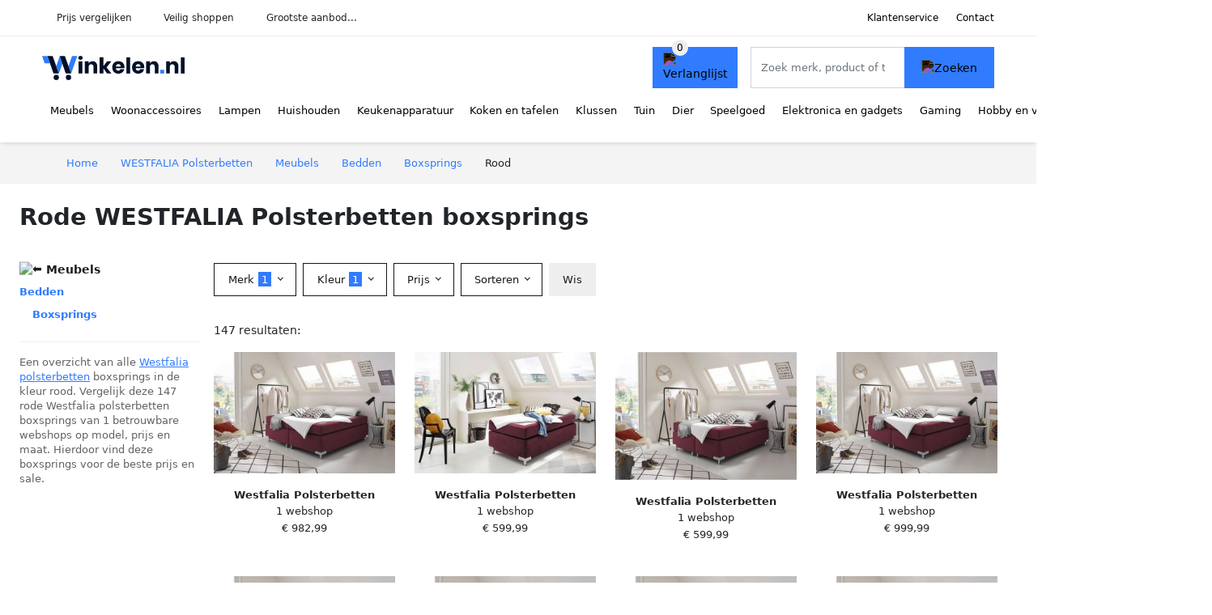

--- FILE ---
content_type: text/html; charset=UTF-8
request_url: https://winkelen.nl/westfalia-polsterbetten/boxsprings?color=rood
body_size: 11060
content:
<!DOCTYPE html>
<html lang="nl-NL">
<head>
    <meta charset="UTF-8">

    <link rel="dns-prefetch" href="https://www.googletagmanager.com">
    <link rel="dns-prefetch" href="https://www.google-analytics.com">
    <link rel="dns-prefetch" href="https://fonts.gstatic.com">
    <link rel="preload" href="https://wct-2.com/wct.js" as="script">
    <link rel="preconnect" href="https://www.googletagmanager.com">
    <link rel="preconnect" href="https://www.google-analytics.com">

    <meta http-equiv="X-UA-Compatible" content="IE=edge">
    <meta name="viewport" content="width=device-width, initial-scale=1.0, minimum-scale=1.0, maximum-scale=5.0, user-scalable=yes">
    <title>Rode WESTFALIA Polsterbetten boxsprings - Winkelen.nl</title>
    <meta name="robots" content="index,follow">
    <link rel="icon" href="/favicon.ico">

    
	<meta name="description" content="Vind rode westfalia polsterbetten boxsprings op Winkelen.nl ✓ grootste aanbod ✓ nieuwe collectie ✓ sale ✓ alle soorten en maten ✓ 100+ merken ✓ 100+ betrouwbare webshops">
	<link rel="canonical" href="https://winkelen.nl/westfalia-polsterbetten/boxsprings?color=rood">
	<link rel="next" href="https://winkelen.nl/westfalia-polsterbetten/boxsprings?color=rood&p=2">
    <link rel="stylesheet" type="text/css" href="/resources/css/app.css?v=3.1.1" media="all" />
    
    <link rel="stylesheet" href="/resources/css/products.css?v=3.1.1">
        <link rel="dns-prefetch" href="https://www.googletagmanager.com">
        <script>
            (function(w, d, s, l, i) {
                w[l] = w[l] || [];
                w[l].push({
                    'gtm.start': new Date().getTime(),
                    event: 'gtm.js'
                });
                var f = d.getElementsByTagName(s)[0],
                    j = d.createElement(s),
                    dl = l != 'dataLayer' ? '&l=' + l : '';
                j.async = true;
                j.src =
                    'https://www.googletagmanager.com/gtm.js?id=' + i + dl;
                f.parentNode.insertBefore(j, f);
            })(window, document, 'script', 'dataLayer', 'GTM-M7HBXCQ');
        </script>
    
    <style>
         :root {
            --primary: 49, 123, 255;
            --primary-dark-theme: 87, 161, 255;
            --link-dark-theme: 87, 161, 255;
        }
    </style>

    

    <script type="text/javascript">
        (function(w, c, t, u) {
            w._wct = w._wct || {};
            w._wct = u;
            var s = c.createElement(t);
            s.type = 'text/javascript';
            s.async = true;
            s.src = 'https://wct-2.com/wct.js';
            var r = c.getElementsByTagName(t)[0];
            r.parentNode.insertBefore(s, r);
        }(window, document, 'script', {
            'uid': 'cVaViC',
            'google_tracking_id': '',
            'proxy': 'https://wct-2.com'
        }));
    </script>

    <meta property="og:title" content="Rode WESTFALIA Polsterbetten boxsprings - Winkelen.nl" />
    <meta property="og:description" content="Vind rode westfalia polsterbetten boxsprings op Winkelen.nl…" />
        <meta property="og:site_name" content="Winkelen.nl" />
    <meta property="og:url" content="https://winkelen.nl/westfalia-polsterbetten/boxsprings?color=rood" />

    
    <base href="https://winkelen.nl/">
</head>

<body class="v3 site-shop page-westfalia-polsterbettenboxsprings ">
    <noscript><iframe src="https://www.googletagmanager.com/ns.html?id=GTM-M7HBXCQ" height="0" width="0" style="display:none;visibility:hidden"></iframe></noscript>    <div class="navbar d-none d-lg-flex navbar-expand-lg" id="navbar-top">
        <div class="container-fluid">
            <ul class="navbar-nav ul-checks">
                
                                <li class="nav-item">Prijs vergelijken</li>
                                <li class="nav-item">Veilig  shoppen</li>
                                <li class="nav-item">Grootste aanbod...</li>            </ul>
            <ul class="navbar-nav ms-auto">
                <li class="nav-item"><a rel="nofollow" class="nav-link" href="/klantenservice">Klantenservice</a></li>
                <li class="nav-item"><a rel="nofollow" class="nav-link" href="/klantenservice/contact">Contact</a></li>
                            </ul>
        </div>
    </div>

    <nav class="navbar navbar-expand-lg navbar-light" id="navbar-main">
        <div class="container-fluid">
            <button id="menu-toggler" class="navbar-toggler" type="button" aria-label="Toggle navigation">
                <span class="navbar-toggler-icon"></span>
            </button>
            <a class="navbar-brand" href="https://winkelen.nl/">
                <img src="/resources/img/winkelen-logo.svg" alt="Winkelen.nl" width="176px" height="30px">            </a>
                            <span class="btn btn-primary me-3 btn-wishlist mobile" data-route="/verlanglijst" title="Verlanglijst">
                    <img src="/resources/img/fas/heart.svg" alt="Verlanglijst" class="icon invert">
                </span>
                        <div class="collapse navbar-collapse" id="navbar-menu">
                <ul class="navbar-nav me-auto my-2 my-lg-0 navbar-nav-scroll">
                    <li class="nav-item dropdown"><a class="nav-link" href="/meubels" >Meubels</a>            <button class="nav-link dropdown-toggle btn btn-light" role="button" data-bs-toggle="dropdown" aria-expanded="false">
                <img src="/resources/img/far/chevron-down.svg" alt="⬇️" class="icon">
            </button>

                            <ul id="dropdown-master1" class="dropdown-menu full-width-dropdown p-0">
                    <div class="container d-flex d-md-block h-100">
                        <ul style="columns: 4;">
                            <li><a href="banken">Banken</a></li><li><a href="bedden">Bedden</a></li><li><a href="bureaus">Bureaus</a></li><li><a href="fauteuils">Fauteuils</a></li><li><a href="kasten">Kasten</a></li><li><a href="stoelen">Stoelen</a></li><li><a href="tafels">Tafels</a></li>                        </ul>
                    </div>
                </ul>
                </li><li class="nav-item dropdown"><a class="nav-link" href="/woonaccessoires" >Woonaccessoires</a>            <button class="nav-link dropdown-toggle btn btn-light" role="button" data-bs-toggle="dropdown" aria-expanded="false">
                <img src="/resources/img/far/chevron-down.svg" alt="⬇️" class="icon">
            </button>

                            <ul id="dropdown-master2" class="dropdown-menu full-width-dropdown p-0">
                    <div class="container d-flex d-md-block h-100">
                        <ul style="columns: 4;">
                            <li><a href="boekensteunen">Boekensteunen</a></li><li><a href="deurstoppers">Deurstoppers</a></li><li><a href="fleece-dekens">Fleece dekens</a></li><li><a href="fotolijsten">Fotolijsten</a></li><li><a href="houtkachel-accessoires">Houtkachel accessoires</a></li><li><a href="interieurparfum">Interieurparfum</a></li><li><a href="kaarsen">Kaarsen</a></li><li><a href="kamerplanten">Kamerplanten</a></li><li><a href="kamerschermen">Kamerschermen</a></li><li><a href="kandelaren">Kandelaren</a></li><li><a href="kapstokken">Kapstokken</a></li><li><a href="kisten">Kisten</a></li><li><a href="klamboes">Klamboes</a></li><li><a href="kleden">Kleden</a></li><li><a href="klokken">Klokken</a></li><li><a href="kussenhoezen">Kussenhoezen</a></li><li><a href="matten">Matten</a></li><li><a href="memoborden">Memoborden</a></li><li><a href="ornamenten">Ornamenten</a></li><li><a href="raamdecoratie">Raamdecoratie</a></li><li><a href="sfeerlichthouders">Sfeerlichthouders</a></li><li><a href="sierkussens">Sierkussens</a></li><li><a href="spiegels">Spiegels</a></li><li><a href="stolpen">Stolpen</a></li><li><a href="tijdschriftenrekken">Tijdschriftenrekken</a></li><li><a href="vazen">Vazen</a></li><li><a href="wanddecoratie">Wanddecoratie</a></li><li><a href="wandpanelen">Wandpanelen</a></li><li><a href="wandplanken">Wandplanken</a></li><li><a href="wandrekken">Wandrekken</a></li><li><a href="wijnrekken">Wijnrekken</a></li><li><a href="windlichten">Windlichten</a></li><li><a href="woondecoratie">Woondecoratie</a></li>                        </ul>
                    </div>
                </ul>
                </li><li class="nav-item dropdown"><a class="nav-link" href="/lampen" >Lampen</a>            <button class="nav-link dropdown-toggle btn btn-light" role="button" data-bs-toggle="dropdown" aria-expanded="false">
                <img src="/resources/img/far/chevron-down.svg" alt="⬇️" class="icon">
            </button>

                            <ul id="dropdown-master13" class="dropdown-menu full-width-dropdown p-0">
                    <div class="container d-flex d-md-block h-100">
                        <ul style="columns: 4;">
                            <li><a href="oosterse-lampen">Arabische lampen</a></li><li><a href="badkamerverlichting">Badkamerverlichting</a></li><li><a href="bedlampen">Bedlampen</a></li><li><a href="bureaulampen">Bureaulampen</a></li><li><a href="filamentlampen">Filamentlampen</a></li><li><a href="fittingen">Fittingen</a></li><li><a href="halogeenlampen">Halogeenlampen</a></li><li><a href="hanglampen">Hanglampen</a></li><li><a href="kastverlichting">Kastverlichting</a></li><li><a href="keukenverlichting">Keukenverlichting</a></li><li><a href="kinderlampen">Kinderlampen</a></li><li><a href="klemlampen">Klemlampen</a></li><li><a href="lampenkappen">Lampenkappen</a></li><li><a href="lampenvoeten">Lampenvoeten</a></li><li><a href="led-lampen">Led lampen</a></li><li><a href="led-panelen">Led panelen</a></li><li><a href="led-strips">Led strips</a></li><li><a href="leeslampen">Leeslampen</a></li><li><a href="lichtsnoeren">Lichtsnoeren</a></li><li><a href="nachtlampjes">Nachtlampjes</a></li><li><a href="noodverlichting">Noodverlichting</a></li><li><a href="plafondlampen">Plafondlampen</a></li><li><a href="projectorlampen">Projectorlampen</a></li><li><a href="schemerlampen">Schemerlampen</a></li><li><a href="slimme-verlichting">Slimme verlichting</a></li><li><a href="spiegellampen">Spiegellampen</a></li><li><a href="spotjes">Spotjes</a></li><li><a href="stekkerlampen">Stekkerlampen</a></li><li><a href="studiolampen">Studiolampen</a></li><li><a href="tafellampen">Tafellampen</a></li><li><a href="tl-lampen">Tl-lampen</a></li><li><a href="trapverlichting">Trapverlichting</a></li><li><a href="verlichtingaccessoires">Verlichtingaccessoires</a></li><li><a href="vloerlampen">Vloerlampen</a></li><li><a href="wandverlichting">Wandverlichting</a></li>                        </ul>
                    </div>
                </ul>
                </li><li class="nav-item dropdown"><a class="nav-link" href="/huishouden" >Huishouden</a>            <button class="nav-link dropdown-toggle btn btn-light" role="button" data-bs-toggle="dropdown" aria-expanded="false">
                <img src="/resources/img/far/chevron-down.svg" alt="⬇️" class="icon">
            </button>

                            <ul id="dropdown-master4" class="dropdown-menu full-width-dropdown p-0">
                    <div class="container d-flex d-md-block h-100">
                        <ul style="columns: 4;">
                            <li><a href="beddengoed">Beddengoed</a></li><li><a href="droogmolens">Droogmolens</a></li><li><a href="dweilen">Dweilen</a></li><li><a href="emmers">Emmers</a></li><li><a href="keukenkrukken">Keukenkrukken</a></li><li><a href="kledinghangers">Kledinghangers</a></li><li><a href="klimaatbeheersing">Klimaatbeheersing</a></li><li><a href="kratten">Kratten</a></li><li><a href="luchtverfrissers">Luchtverfrissers</a></li><li><a href="manden">Manden</a></li><li><a href="opbergdozen">Opbergdozen</a></li><li><a href="ophanghaken">Ophanghaken</a></li><li><a href="organizers">Organizers</a></li><li><a href="prullenbakken">Prullenbakken</a></li><li><a href="reinigers">Reinigers</a></li><li><a href="rekken">Rekken</a></li><li><a href="schoonmaakartikelen">Schoonmaakartikelen</a></li><li><a href="schoonmaakdoekjes">Schoonmaakdoekjes</a></li><li><a href="schoonmaakmiddelen">Schoonmaakmiddelen</a></li><li><a href="stofzuigers">Stofzuigers</a></li><li><a href="strijkijzers">Strijkijzers</a></li><li><a href="wasdrogers">Wasdrogers</a></li><li><a href="wasknijpers">Wasknijpers</a></li><li><a href="wasmachines">Wasmachines</a></li><li><a href="wasmiddelen">Wasmiddelen</a></li><li><a href="wassen-en-strijken">Wassen en strijken</a></li><li><a href="waszakjes">Waszakjes</a></li><li><a href="wissers">Wissers</a></li>                        </ul>
                    </div>
                </ul>
                </li><li class="nav-item dropdown"><a class="nav-link" href="/keukenapparaten" >Keukenapparatuur</a>            <button class="nav-link dropdown-toggle btn btn-light" role="button" data-bs-toggle="dropdown" aria-expanded="false">
                <img src="/resources/img/far/chevron-down.svg" alt="⬇️" class="icon">
            </button>

                            <ul id="dropdown-master6" class="dropdown-menu full-width-dropdown p-0">
                    <div class="container d-flex d-md-block h-100">
                        <ul style="columns: 4;">
                            <li><a href="afzuigkappen">Afzuigkappen</a></li><li><a href="airfryers">Airfryers</a></li><li><a href="blenders">Blenders</a></li><li><a href="broodbakmachines">Broodbakmachines</a></li><li><a href="broodroosters">Broodroosters</a></li><li><a href="chocoladefonteinen">Chocoladefonteinen</a></li><li><a href="citruspersen">Citruspersen</a></li><li><a href="eierkokers">Eierkokers</a></li><li><a href="fondues">Fondues</a></li><li><a href="foodprocessors">Foodprocessors</a></li><li><a href="frituurpannen">Frituurpannen</a></li><li><a href="gasfornuizen">Gasfornuizen</a></li><li><a href="gourmetstellen">Gourmetstellen</a></li><li><a href="grills">Grills</a></li><li><a href="hakmolens">Hakmolens</a></li><li><a href="ijsblokjesmachines">Ijsblokjesmachines</a></li><li><a href="ijsmachines">Ijsmachines</a></li><li><a href="juicers">Juicers</a></li><li><a href="keukenmachines">Keukenmachines</a></li><li><a href="koelkasten">Koelkasten</a></li><li><a href="koffiemachines">Koffiemachines</a></li><li><a href="koffiemakers">Koffiemakers</a></li><li><a href="koffiemolens">Koffiemolens</a></li><li><a href="kookplaten">Kookplaten</a></li><li><a href="kookthermometers">Kookthermometers</a></li><li><a href="magnetrons">Magnetrons</a></li><li><a href="melkopschuimers">Melkopschuimers</a></li><li><a href="mixers">Mixers</a></li><li><a href="multicookers">Multicookers</a></li><li><a href="ovens">Ovens</a></li><li><a href="pastamachines">Pastamachines</a></li><li><a href="pizzarettes">Pizzarettes</a></li><li><a href="poffertjespannen">Poffertjespannen</a></li><li><a href="popcorn-machines">Popcorn machines</a></li><li><a href="rijstkokers">Rijstkokers</a></li><li><a href="sapcentrifuges">Sapcentrifuges</a></li><li><a href="slacentrifuges">Slacentrifuges</a></li><li><a href="slowcookers">Slowcookers</a></li><li><a href="slowjuicers">Slowjuicers</a></li><li><a href="smoothie-makers">Smoothie makers</a></li><li><a href="snijmachines">Snijmachines</a></li><li><a href="sodamakers">Sodamakers</a></li><li><a href="soepmakers">Soepmakers</a></li><li><a href="sous-vides">Sous vides</a></li><li><a href="stoomkokers">Stoomkokers</a></li><li><a href="suikerspinmachines">Suikerspinmachines</a></li><li><a href="tosti-ijzers">Tosti ijzers</a></li><li><a href="vaatwassers">Vaatwassers</a></li><li><a href="vacumeermachines">Vacumeermachines</a></li><li><a href="vleesmolens">Vleesmolens</a></li><li><a href="voedseldrogers">Voedseldrogers</a></li><li><a href="vriezers">Vriezers</a></li><li><a href="wafelijzers">Wafelijzers</a></li><li><a href="waterkokers">Waterkokers</a></li><li><a href="wijnklimaatkasten">Wijnklimaatkasten</a></li><li><a href="yoghurtmakers">Yoghurtmakers</a></li>                        </ul>
                    </div>
                </ul>
                </li><li class="nav-item dropdown"><a class="nav-link" href="/koken-en-tafelen" >Koken en tafelen</a>            <button class="nav-link dropdown-toggle btn btn-light" role="button" data-bs-toggle="dropdown" aria-expanded="false">
                <img src="/resources/img/far/chevron-down.svg" alt="⬇️" class="icon">
            </button>

                            <ul id="dropdown-master8" class="dropdown-menu full-width-dropdown p-0">
                    <div class="container d-flex d-md-block h-100">
                        <ul style="columns: 4;">
                            <li><a href="bakgerei">Bakgerei</a></li><li><a href="bakspullen">Bakspullen</a></li><li><a href="bekers">Bekers</a></li><li><a href="bestek">Bestek</a></li><li><a href="borden">Borden</a></li><li><a href="drinkaccessoires">Drinkaccessoires</a></li><li><a href="dutch-ovens">Dutch ovens</a></li><li><a href="glazen">Glazen</a></li><li><a href="kannen-en-flessen">Kannen en flessen</a></li><li><a href="keukenaccessoires">Keukenaccessoires</a></li><li><a href="keukengerei">Keukengerei</a></li><li><a href="keukentextiel">Keukentextiel</a></li><li><a href="koffiegerei">Koffiegerei</a></li><li><a href="kommen">Kommen</a></li><li><a href="lepels">Lepels</a></li><li><a href="messen">Messen</a></li><li><a href="molens">Molens</a></li><li><a href="openers">Openers</a></li><li><a href="pannen">Pannen</a></li><li><a href="persen">Persen</a></li><li><a href="raspen">Raspen</a></li><li><a href="schalen">Schalen</a></li><li><a href="servies">Servies</a></li><li><a href="sushi-benodigdheden">Sushi benodigdheden</a></li><li><a href="tafelaccessoires">Tafelaccessoires</a></li><li><a href="thee-accessoires">Thee accessoires</a></li><li><a href="trommels">Trommels</a></li><li><a href="voedselopbergers">Voedselopbergers</a></li>                        </ul>
                    </div>
                </ul>
                </li><li class="nav-item dropdown"><a class="nav-link" href="/klussen" >Klussen</a>            <button class="nav-link dropdown-toggle btn btn-light" role="button" data-bs-toggle="dropdown" aria-expanded="false">
                <img src="/resources/img/far/chevron-down.svg" alt="⬇️" class="icon">
            </button>

                            <ul id="dropdown-master15" class="dropdown-menu full-width-dropdown p-0">
                    <div class="container d-flex d-md-block h-100">
                        <ul style="columns: 4;">
                            <li><a href="auto-accessoires">Auto-accessoires</a></li><li><a href="behang">Behang</a></li><li><a href="behuizing-en-kabels">Behuizing en kabels</a></li><li><a href="beitels">Beitels</a></li><li><a href="beveiligingssystemen">Beveiligingssystemen</a></li><li><a href="boormachines">Boormachines</a></li><li><a href="boren">Boren</a></li><li><a href="bouten-en-moeren">Bouten en moeren</a></li><li><a href="bouwmaterialen">Bouwmaterialen</a></li><li><a href="bouwstoffen">Bouwstoffen</a></li><li><a href="brievenbussen">Brievenbussen</a></li><li><a href="compressors">Compressors</a></li><li><a href="dakbedekking">Dakbedekking</a></li><li><a href="deurbellen">Deurbellen</a></li><li><a href="deurbenodigdheden">Deurbenodigdheden</a></li><li><a href="deurglas">Deurglas</a></li><li><a href="domotica">Domotica</a></li><li><a href="elektrisch-gereedschap">Elektrisch gereedschap</a></li><li><a href="freesmachines">Freesmachines</a></li><li><a href="gehoorbescherming">Gehoorbescherming</a></li><li><a href="gereedschap">Gereedschap</a></li><li><a href="gereedschap-accessoires">Gereedschap accessoires</a></li><li><a href="gereedschapsets">Gereedschapsets</a></li><li><a href="hamers">Hamers</a></li><li><a href="hang-en-sluitwerk">Hang- en sluitwerk</a></li><li><a href="installatiemateriaal">Installatiemateriaal</a></li><li><a href="klustape">Klustape</a></li><li><a href="koolmonoxidemelders">Koolmonoxidemelders</a></li><li><a href="kranen">Kranen</a></li><li><a href="ladders">Ladders</a></li><li><a href="lijm">Lijm</a></li><li><a href="luchtafvoer">Luchtafvoer</a></li><li><a href="meetgereedschap">Meetgereedschap</a></li><li><a href="multitools">Multitools</a></li><li><a href="pakketbrievenbussen">Pakketbrievenbussen</a></li><li><a href="pluggen">Pluggen</a></li><li><a href="raambeslag">Raambeslag</a></li><li><a href="ratelsleutels">Ratelsleutels</a></li><li><a href="rookmelders">Rookmelders</a></li><li><a href="schaafmachines">Schaafmachines</a></li><li><a href="schakelmateriaal">Schakelmateriaal</a></li><li><a href="schroefmachines">Schroefmachines</a></li><li><a href="schroeven">Schroeven</a></li><li><a href="schroevendraaiers">Schroevendraaiers</a></li><li><a href="schuurmachines">Schuurmachines</a></li><li><a href="schuurpapier">Schuurpapier</a></li><li><a href="slijpmachines">Slijpmachines</a></li><li><a href="stekkerdozen">Stekkerdozen</a></li><li><a href="tackers">Tackers</a></li><li><a href="tangen">Tangen</a></li><li><a href="trappen">Trappen</a></li><li><a href="verf">Verf</a></li><li><a href="verfbenodigdheden">Verfbenodigdheden</a></li><li><a href="verwarming">Verwarming</a></li><li><a href="vloeren">Vloeren</a></li><li><a href="wateraanvoer">Wateraanvoer</a></li><li><a href="waterafvoer">Waterafvoer</a></li><li><a href="werkbanken">Werkbanken</a></li><li><a href="zaagbladen">Zaagbladen</a></li><li><a href="zaagmachines">Zaagmachines</a></li><li><a href="zaagtafels">Zaagtafels</a></li>                        </ul>
                    </div>
                </ul>
                </li><li class="nav-item dropdown"><a class="nav-link" href="/tuin" >Tuin</a>            <button class="nav-link dropdown-toggle btn btn-light" role="button" data-bs-toggle="dropdown" aria-expanded="false">
                <img src="/resources/img/far/chevron-down.svg" alt="⬇️" class="icon">
            </button>

                            <ul id="dropdown-master7" class="dropdown-menu full-width-dropdown p-0">
                    <div class="container d-flex d-md-block h-100">
                        <ul style="columns: 4;">
                            <li><a href="balkondecoratie">Balkondecoratie</a></li><li><a href="balkonmeubelen">Balkonmeubelen</a></li><li><a href="ballen">Ballen</a></li><li><a href="barbecues">Barbecues</a></li><li><a href="bestrating">Bestrating</a></li><li><a href="bloempotten">Bloempotten</a></li><li><a href="bomen">Bomen</a></li><li><a href="buitendouches">Buitendouches</a></li><li><a href="buitenkeukens">Buitenkeukens</a></li><li><a href="buitenspeelgoed">Buitenspeelgoed</a></li><li><a href="carports">Carports</a></li><li><a href="containerberging">Containerberging</a></li><li><a href="fietsenschuren">Fietsenschuren</a></li><li><a href="hakbijlen">Hakbijlen</a></li><li><a href="hekwerken">Hekwerken</a></li><li><a href="houthokken">Houthokken</a></li><li><a href="insectenhotels">Insectenhotels</a></li><li><a href="moestuin-benodigdheden">Moestuin benodigdheden</a></li><li><a href="ongediertebestrijding">Ongediertebestrijding</a></li><li><a href="onkruidbestrijding">Onkruidbestrijding</a></li><li><a href="partytenten">Partytenten</a></li><li><a href="planten">Planten</a></li><li><a href="prieelen">Prieëlen</a></li><li><a href="snoeigereedschappen">Snoeigereedschappen</a></li><li><a href="trampolines">Trampolines</a></li><li><a href="tuinaccessoires">Tuinaccessoires</a></li><li><a href="tuinbewatering">Tuinbewatering</a></li><li><a href="tuindecoratie">Tuindecoratie</a></li><li><a href="tuingereedschap">Tuingereedschap</a></li><li><a href="tuinhuis-accessoires">Tuinhuis accessoires</a></li><li><a href="tuinhuisjes">Tuinhuisjes</a></li><li><a href="tuinkassen">Tuinkassen</a></li><li><a href="tuinkisten">Tuinkisten</a></li><li><a href="tuinmachines">Tuinmachines</a></li><li><a href="tuinmeubels">Tuinmeubelen</a></li><li><a href="tuinpalen">Tuinpalen</a></li><li><a href="tuinschermen">Tuinschermen</a></li><li><a href="tuinschuren">Tuinschuren</a></li><li><a href="tuintegels">Tuintegels</a></li><li><a href="tuinverlichting">Tuinverlichting</a></li><li><a href="tuinverwarming">Tuinverwarming</a></li><li><a href="vijver-benodigdheden">Vijver benodigdheden</a></li><li><a href="vijverdecoratie">Vijverdecoratie</a></li><li><a href="zonnepanelen">Zonnepanelen</a></li><li><a href="zonwering">Zonwering</a></li><li><a href="zwembaden">Zwembaden</a></li>                        </ul>
                    </div>
                </ul>
                </li><li class="nav-item dropdown"><a class="nav-link" href="/dier" >Dier</a>            <button class="nav-link dropdown-toggle btn btn-light" role="button" data-bs-toggle="dropdown" aria-expanded="false">
                <img src="/resources/img/far/chevron-down.svg" alt="⬇️" class="icon">
            </button>

                            <ul id="dropdown-master14" class="dropdown-menu full-width-dropdown p-0">
                    <div class="container d-flex d-md-block h-100">
                        <ul style="columns: 4;">
                            <li><a href="caviavoer">Caviavoer</a></li><li><a href="dierentrimmers">Dierentrimmers</a></li><li><a href="dierenverblijven">Dierenverblijven</a></li><li><a href="hondenspullen">Hondenspullen</a></li><li><a href="kattenspullen">Kattenspullen</a></li><li><a href="kippenbenodigdheden">Kippenbenodigdheden</a></li><li><a href="knaagdierbenodigdheden">Knaagdierbenodigdheden</a></li><li><a href="konijnenvoer">Konijnenvoer</a></li><li><a href="vissenspullen">Vissenspullen</a></li><li><a href="voerbakken">Voerbakken</a></li><li><a href="vogelbenodigdheden">Vogelbenodigdheden</a></li>                        </ul>
                    </div>
                </ul>
                </li><li class="nav-item dropdown"><a class="nav-link" href="/speelgoed" >Speelgoed</a>            <button class="nav-link dropdown-toggle btn btn-light" role="button" data-bs-toggle="dropdown" aria-expanded="false">
                <img src="/resources/img/far/chevron-down.svg" alt="⬇️" class="icon">
            </button>

                            <ul id="dropdown-master9" class="dropdown-menu full-width-dropdown p-0">
                    <div class="container d-flex d-md-block h-100">
                        <ul style="columns: 4;">
                            <li><a href="babyspeelgoed">Babyspeelgoed</a></li><li><a href="badspeelgoed">Badspeelgoed</a></li><li><a href="blokken">Blokken</a></li><li><a href="constructiespeelgoed">Constructiespeelgoed</a></li><li><a href="educatief-speelgoed">Educatief speelgoed</a></li><li><a href="fidget-toys">Fidget toys</a></li><li><a href="houten-speelgoed">Houten speelgoed</a></li><li><a href="kinderautos">Kinderauto's</a></li><li><a href="kindermotoren">Kindermotoren</a></li><li><a href="knikkerbanen">Knikkerbanen</a></li><li><a href="knuffels">Knuffels</a></li><li><a href="loopwagens">Loopwagens</a></li><li><a href="peuterspeelgoed">Peuterspeelgoed</a></li><li><a href="poppen">Poppen</a></li><li><a href="rollenspellen">Rollenspellen</a></li><li><a href="schietspeelgoed">Schietspeelgoed</a></li><li><a href="speelfiguren">Speelfiguren</a></li><li><a href="speelgoedvoertuigen">Speelgoedvoertuigen</a></li><li><a href="speelkleden">Speelkleden</a></li><li><a href="speelsets">Speelsets</a></li><li><a href="speeltenten">Speeltenten</a></li><li><a href="sportspeelgoed">Sportspeelgoed</a></li><li><a href="waterspeelgoed">Waterspeelgoed</a></li><li><a href="winterspeelgoed">Winterspeelgoed</a></li>                        </ul>
                    </div>
                </ul>
                </li><li class="nav-item dropdown"><a class="nav-link" href="/elektronica-en-gadgets" >Elektronica en gadgets</a>            <button class="nav-link dropdown-toggle btn btn-light" role="button" data-bs-toggle="dropdown" aria-expanded="false">
                <img src="/resources/img/far/chevron-down.svg" alt="⬇️" class="icon">
            </button>

                            <ul id="dropdown-master16" class="dropdown-menu full-width-dropdown p-0">
                    <div class="container d-flex d-md-block h-100">
                        <ul style="columns: 4;">
                            <li><a href="3d-printers">3d-printers</a></li><li><a href="action-cameras">Action camera's</a></li><li><a href="audio-apparatuur">Audio apparatuur</a></li><li><a href="batterijen">Batterijen</a></li><li><a href="beamers">Beamers</a></li><li><a href="beugels-en-standaarden">Beugels en standaarden</a></li><li><a href="camcorders">Camcorders</a></li><li><a href="computerbehuizingen">Computerbehuizingen</a></li><li><a href="desktop-accessoires">Desktop accessoires</a></li><li><a href="desktop-computers">Desktop computers</a></li><li><a href="dj-gear">Dj gear</a></li><li><a href="drones">Drones</a></li><li><a href="dvd-spelers">Dvd spelers</a></li><li><a href="e-readers">E-readers</a></li><li><a href="extern-geheugen">Extern geheugen</a></li><li><a href="fotografie">Fotografie</a></li><li><a href="hardware-wallets">Hardware wallets</a></li><li><a href="headphones">Headphones</a></li><li><a href="instant-cameras">Instant camera's</a></li><li><a href="kabels">Kabels</a></li><li><a href="kinderelektronica">Kinderelektronica</a></li><li><a href="kopieren-en-faxen">Kopiëren en faxen</a></li><li><a href="laptop-accessoires">Laptop accessoires</a></li><li><a href="laptops">Laptops</a></li><li><a href="mediaspelers">Mediaspelers</a></li><li><a href="microfoons">Microfoons</a></li><li><a href="monitoren">Monitoren</a></li><li><a href="navigatiesystemen">Navigatiesystemen</a></li><li><a href="netwerk">Netwerk</a></li><li><a href="oordopjes">Oordopjes</a></li><li><a href="opladers">Opladers</a></li><li><a href="pc-componenten">Pc componenten</a></li><li><a href="powerbanks">Powerbanks</a></li><li><a href="printers">Printers</a></li><li><a href="radios">Radio's</a></li><li><a href="randapparatuur">Randapparatuur</a></li><li><a href="smart-home">Smart home</a></li><li><a href="smartphones">Smartphones</a></li><li><a href="smartwatches">Smartwatches</a></li><li><a href="software">Software</a></li><li><a href="speakers">Speakers</a></li><li><a href="tablet-accessoires">Tablet accessoires</a></li><li><a href="tablets">Tablets</a></li><li><a href="tekentablets">Tekentablets</a></li><li><a href="telefoonaccessoires">Telefoonaccessoires</a></li><li><a href="telefoonhoesjes">Telefoonhoesjes</a></li><li><a href="televisies">Televisies</a></li><li><a href="trackers">Trackers</a></li><li><a href="tv-accessoires">Tv accessoires</a></li><li><a href="vaste-telefoons">Vaste telefoons</a></li><li><a href="vr-brillen">Vr brillen</a></li><li><a href="webcams">Webcams</a></li><li><a href="weerstations">Weerstations</a></li><li><a href="wekkers">Wekkers</a></li>                        </ul>
                    </div>
                </ul>
                </li><li class="nav-item dropdown"><a class="nav-link" href="/gaming" >Gaming</a>            <button class="nav-link dropdown-toggle btn btn-light" role="button" data-bs-toggle="dropdown" aria-expanded="false">
                <img src="/resources/img/far/chevron-down.svg" alt="⬇️" class="icon">
            </button>

                            <ul id="dropdown-master17" class="dropdown-menu full-width-dropdown p-0">
                    <div class="container d-flex d-md-block h-100">
                        <ul style="columns: 4;">
                            <li><a href="capture-cards">Capture cards</a></li><li><a href="gamecontrollers">Gamecontrollers</a></li><li><a href="gamestoelen">Gamestoelen</a></li><li><a href="gaming-headsets">Gaming headsets</a></li><li><a href="gaming-muizen">Gaming muizen</a></li><li><a href="gaming-pcs">Gaming pc's</a></li><li><a href="gaming-toetsenborden">Gaming toetsenborden</a></li><li><a href="joysticks">Joysticks</a></li><li><a href="nintendo-accessoires">Nintendo accessoires</a></li><li><a href="nintendo-consoles">Nintendo consoles</a></li><li><a href="nintendo-games">Nintendo games</a></li><li><a href="pc-games">Pc games</a></li><li><a href="playstation-consoles">Playstation consoles</a></li><li><a href="playstation-games">Playstation games</a></li><li><a href="racepedalen">Racepedalen</a></li><li><a href="racesturen">Racesturen</a></li><li><a href="xbox-consoles">Xbox consoles</a></li><li><a href="xbox-games">Xbox games</a></li>                        </ul>
                    </div>
                </ul>
                </li><li class="nav-item dropdown"><a class="nav-link" href="/hobby-en-vrije-tijd" >Hobby en vrije tijd</a>            <button class="nav-link dropdown-toggle btn btn-light" role="button" data-bs-toggle="dropdown" aria-expanded="false">
                <img src="/resources/img/far/chevron-down.svg" alt="⬇️" class="icon">
            </button>

                            <ul id="dropdown-master12" class="dropdown-menu full-width-dropdown p-0">
                    <div class="container d-flex d-md-block h-100">
                        <ul style="columns: 4;">
                            <li><a href="boetseermaterialen">Boetseermaterialen</a></li><li><a href="bordspellen">Bordspellen</a></li><li><a href="bullet-journaling">Bullet journaling</a></li><li><a href="bureau-accessoires">Bureau accessoires</a></li><li><a href="diamond-painting">Diamond painting</a></li><li><a href="dungeons-and-dragons">Dungeons and dragons</a></li><li><a href="etiketten">Etiketten</a></li><li><a href="fitnessapparatuur">Fitnessapparatuur</a></li><li><a href="fournituren">Fournituren</a></li><li><a href="gundam">Gundam</a></li><li><a href="hand-en-textielwerken">Hand- en textielwerken</a></li><li><a href="handlettering">Handlettering</a></li><li><a href="hobbylijm">Hobbylijm</a></li><li><a href="hobbyverf">Hobbyverf</a></li><li><a href="kaartspellen">Kaartspellen</a></li><li><a href="kampeerspullen">Kampeerspullen</a></li><li><a href="knutselpapier">Knutselpapier</a></li><li><a href="knutselspullen">Knutselspullen</a></li><li><a href="krijt">Krijt</a></li><li><a href="magic-the-gathering">Magic the gathering</a></li><li><a href="modelbouw">Modelbouw</a></li><li><a href="muziekinstrumenten">Muziekinstrumenten</a></li><li><a href="pennen">Pennen</a></li><li><a href="pokeren">Pokeren</a></li><li><a href="potloden">Potloden</a></li><li><a href="puzzels">Puzzels</a></li><li><a href="schilderspullen">Schilderspullen</a></li><li><a href="schrijfwaren">Schrijfwaren</a></li><li><a href="snijplotters">Snijplotters</a></li><li><a href="spelaccessoires">Spelaccessoires</a></li><li><a href="spellen">Spellen</a></li><li><a href="speltafels">Speltafels</a></li><li><a href="stickers">Stickers</a></li><li><a href="stiften">Stiften</a></li><li><a href="tekenspullen">Tekenspullen</a></li><li><a href="trading-card-games">Trading card games</a></li><li><a href="warhammer">Warhammer</a></li><li><a href="watersport">Watersport</a></li>                        </ul>
                    </div>
                </ul>
                </li><li class="nav-item dropdown"><a class="nav-link" href="/verzorging" >Verzorging</a>            <button class="nav-link dropdown-toggle btn btn-light" role="button" data-bs-toggle="dropdown" aria-expanded="false">
                <img src="/resources/img/far/chevron-down.svg" alt="⬇️" class="icon">
            </button>

                            <ul id="dropdown-master11" class="dropdown-menu full-width-dropdown p-0">
                    <div class="container d-flex d-md-block h-100">
                        <ul style="columns: 4;">
                            <li><a href="baardverzorging">Baardverzorging</a></li><li><a href="bad-en-doucheproducten">Bad- en doucheproducten</a></li><li><a href="badkamer-accessoires">Badkamer accessoires</a></li><li><a href="badtextiel">Badtextiel</a></li><li><a href="beauty-tools">Beauty tools</a></li><li><a href="beautycases">Beautycases</a></li><li><a href="brillen-en-lenzen">Brillen en lenzen</a></li><li><a href="dermarollers">Dermarollers</a></li><li><a href="elektrische-dekens">Elektrische dekens</a></li><li><a href="gezichtssaunas">Gezichtssauna's</a></li><li><a href="gezichtsverzorging">Gezichtsverzorging</a></li><li><a href="haaraccessoires">Haaraccessoires</a></li><li><a href="haarproducten">Haarproducten</a></li><li><a href="haarstylingtools">Haarstylingtools</a></li><li><a href="hygiene">Hygiene</a></li><li><a href="lichaamsverzorging">Lichaamsverzorging</a></li><li><a href="lichttherapie">Lichttherapie</a></li><li><a href="make-up-kwasten">Make up kwasten</a></li><li><a href="make-up-accessoires">Make-up accessoires</a></li><li><a href="makeup">Makeup</a></li><li><a href="massage-apparaten">Massage apparaten</a></li><li><a href="meetapparatuur">Meetapparatuur</a></li><li><a href="menstruatieproducten">Menstruatieproducten</a></li><li><a href="mondverzorging">Mondverzorging</a></li><li><a href="nagelverzorging">Nagelverzorging</a></li><li><a href="ontharingsapparaten">Ontharingsapparaten</a></li><li><a href="parfum-en-eau-de-toilette">Parfum en eau de toilette</a></li><li><a href="reisartikelen">Reisartikelen</a></li><li><a href="scheerapparaten">Scheerapparaten</a></li><li><a href="scheerproducten">Scheerproducten</a></li><li><a href="toilettassen">Toilettassen</a></li><li><a href="voedingssupplementen">Voedingssupplementen</a></li><li><a href="voetverzorging">Voetverzorging</a></li><li><a href="zelfzorg">Zelfzorg</a></li>                        </ul>
                    </div>
                </ul>
                </li><li class="nav-item "><a class="nav-link" href="/merken" >Merken</a></li>                </ul>

                                    <form id="searchbox" class="position-relative d-none d-lg-flex" method="GET" action="/zoeken">
                                                                        <span class="btn btn-primary me-3 btn-wishlist" data-route="/verlanglijst" title="Verlanglijst">
                            <img src="/resources/img/fas/heart.svg" alt="Verlanglijst" class="icon invert">
                        </span>
                        <div class="input-group input-group-border">
                                                        <input class="form-control main-search" type="search" name="q" autocomplete="off" placeholder="Zoek merk, product of trefwoord.." aria-label="Search" value="">
                            <button class="btn btn-primary" type="submit"><img src="/resources/img/fas/search.svg" alt="Zoeken" class="icon invert"></button>
                        </div>
                    </form>
                            </div>

        </div>
        <div id="navbar-full" class="container-fluid"></div>
    </nav>

    <form id="menu-searchbar" class="position-relative d-block d-lg-none p-2" method="GET" action="/zoeken">
        <div class="input-group mt-1">
            <input class="form-control main-search" type="search" name="q" autocomplete="off" placeholder="Zoek merk, product of trefwoord.." aria-label="Search" value="">
            <button class="btn btn-primary" type="submit"><img src="/resources/img/fas/search.svg" alt="Zoeken" class="icon invert"></button>
        </div>
    </form><section class="section-breadcrumb">
    <div class="container">
        <nav aria-label="breadcrumb">
            <ol class="breadcrumb" itemscope itemtype="http://schema.org/BreadcrumbList">
                <li itemprop="itemListElement" itemscope itemtype="http://schema.org/ListItem" class="breadcrumb-item"><a itemprop="item" href="/"><span itemprop="name">Home</span><meta itemprop="position" content="1"></a></li>
<li itemprop="itemListElement" itemscope itemtype="http://schema.org/ListItem" class="breadcrumb-item"><a itemprop="item" href="/westfalia-polsterbetten"><span itemprop="name">WESTFALIA Polsterbetten</span><meta itemprop="position" content="2"></a></li>
<li itemprop="itemListElement" itemscope itemtype="http://schema.org/ListItem" class="breadcrumb-item"><a itemprop="item" href="/westfalia-polsterbetten/meubels"><span itemprop="name">Meubels</span><meta itemprop="position" content="3"></a></li>
<li itemprop="itemListElement" itemscope itemtype="http://schema.org/ListItem" class="breadcrumb-item"><a itemprop="item" href="/westfalia-polsterbetten/bedden"><span itemprop="name">Bedden</span><meta itemprop="position" content="4"></a></li>
<li itemprop="itemListElement" itemscope itemtype="http://schema.org/ListItem" class="breadcrumb-item"><a itemprop="item" href="/westfalia-polsterbetten/boxsprings"><span itemprop="name">Boxsprings</span><meta itemprop="position" content="5"></a></li>
<li itemprop="itemListElement" itemscope itemtype="http://schema.org/ListItem" class="breadcrumb-item"><span itemprop="name">Rood</span><meta itemprop="position" content="6"></li>
            </ol>
        </nav>
    </div>
</section>
<style>
 @media (max-width: 767.98px) {
 body {
 display: grid;
 }

 body .section-breadcrumb {
 order: 1000;
 }

 body footer {
 order: 1001;
 margin-top: 0;
 }
 }

 .button-container {
 position: fixed;
 bottom: 20px;
 right: 20px;
 z-index: 1000;
 }
</style>

<div class="button-container">
 <span class="btn btn-primary d-none btn-up" title="Omhoog">
 <img src="/resources/img/fas/arrow-up.svg" alt="Pijltje omhoog" class="icon invert ml-2">
 </span>
</div>

<section id="product-list">

 <div id="product-list-title">
 <div class="row align-items-center">
 <div class="col-12 d-flex d-md-none mb-3">
 <a class="btn btn-light" title="Bedden" href="/bedden" ><img class="icon" src="/resources/img/fas/arrow-left.svg" alt="⬅️" title="Vorige"></a> <button type="button" class="btn btn-outline-dark ms-auto me-1 btn-filter-reset-all">Wis filters</button>
 <button type="button" class="btn btn-outline-primary btn-filter-bar">Alle filters</button>
 </div>
 <div class="col-12 col-md-auto">
 <h1>Rode WESTFALIA Polsterbetten boxsprings</h1>
 </div>
 </div>
 </div>

 <div id="product-list-intro">
 <div id="intro-text"></div>
 <button type="button" class="btn btn-sm btn-link p-0 mb-3" id="read-more">Meer lezen</button>
 </div>

 <div id="product-list-sidebar">
 <div class="h6 mb-2">
 <a class="text-dark" title="Meubels" href="/meubels" ><img class="icon icon-up-1" src="/resources/img/fas/chevron-left.svg" alt="⬅️" title="Vorige"> Meubels</a> </div>
 <ul class="sidebar-filter">
 <li class="active"><a title="Rode WESTFALIA Polsterbetten bedden" href="/westfalia-polsterbetten/bedden?color=rood" >Bedden</a></li><li><ul><li class="active"><span data-open-url="/westfalia-polsterbetten/bedden?color=rood" >Boxsprings</span></li></li></ul> </ul>

 <div class="my-2">
 <hr>
 <p style="color: #626262; line-height: 140%; font-size: .9em;">
 Een overzicht van alle <a href="/westfalia-polsterbetten" title="WESTFALIA Polsterbetten schoenen">Westfalia polsterbetten</a> boxsprings in de kleur rood. Vergelijk deze 147 rode Westfalia polsterbetten boxsprings van 1 betrouwbare webshops op model, prijs en maat. Hierdoor vind deze boxsprings voor de beste prijs en sale. </p>
 </div>

 </div>

 <div id="product-list-filters">
 <div id="quick-filters" class="mb-3">
 <span class="btn btn-light me-2 disabled" data-open-url="/westfalia-polsterbetten/bedden?color=rood" >Boxsprings</span> </div>
 
 <div class="row filter-bar g-2 mb-3">
 <div class="col-12 filter-top-bar">
 <div class="row">
 <div class="col-auto">
 <button type="button" class="btn btn-outline-dark btn-filter-bar"><img class="icon" src="/resources/img/fas/arrow-left.svg" alt="⬅️"></button>
 </div>
 <div class="col">
 Filter </div>
 </div>
 </div>
 <input type="hidden" name="q" value=""><input type="hidden" name="master_category" value="meubels"><input type="hidden" name="categories[]" value="bedden"><input type="hidden" name="sub_categories[]" value="boxsprings"> <div class="col-auto">
 <div class="dropdown dropdown-brands" data-type="brands">
 <button class="btn btn-outline-dark dropdown-toggle" type="button" data-bs-toggle="dropdown" aria-expanded="false">
 Merk <span class="dropdown-count">1</span>
 </button>
 <div class="dropdown-menu">
 <div class="brand-search-group">
 <label class="input-group input-group-border">
 <input class="form-control brands-input" placeholder="Zoek merk">
 <span class="input-group-text"><img src="/resources/img/fas/search.svg" alt="Zoeken" class="icon"></span>
 </label>
 </div>
 <ul class="dropdown-menu-items">
 <li><span data-filter="westfalia-polsterbetten" class="dropdown-item active" data-open-url="/boxsprings?color=rood" ><span>WESTFALIA Polsterbetten</span> <span>147</span></span></li><li><span data-filter="inosign" class="dropdown-item" data-open-url="/boxsprings?brands=inosign,westfalia-polsterbetten&color=rood" ><span>Inosign</span> <span>25</span></span></li><li><span data-filter="leonique" class="dropdown-item" data-open-url="/boxsprings?brands=leonique,westfalia-polsterbetten&color=rood" ><span>Leonique</span> <span>8</span></span></li><li><span data-filter="maintal" class="dropdown-item" data-open-url="/boxsprings?brands=maintal,westfalia-polsterbetten&color=rood" ><span>Maintal</span> <span>15</span></span></li><li><span data-filter="places-of-style" class="dropdown-item" data-open-url="/boxsprings?brands=places-of-style,westfalia-polsterbetten&color=rood" ><span>Places of Style</span> <span>36</span></span></li><li><span data-filter="schlafgut" class="dropdown-item" data-open-url="/boxsprings?brands=schlafgut,westfalia-polsterbetten&color=rood" ><span>Schlafgut</span> <span>8</span></span></li><li><span data-filter="ten-cate" class="dropdown-item" data-open-url="/boxsprings?brands=ten-cate,westfalia-polsterbetten&color=rood" ><span>Ten Cate</span> <span>1</span></span></li><li><span data-filter="wehkamp-home" class="dropdown-item" data-open-url="/boxsprings?brands=wehkamp-home,westfalia-polsterbetten&color=rood" ><span>Wehkamp home</span> <span>1</span></span></li> </ul>
 <div class="btn-group d-flex">
 <button type="button" class="btn btn-light btn-filter-reset">Wis</button>
 <button type="button" class="btn btn-primary btn-filter-apply">Opslaan <span class="apply-count">147</span></button>
 </div>
 </div>
 </div>
 </div>
 <div class="col-auto">
 <div class="dropdown dropdown-colors" data-type="colors">
 <button class="btn btn-outline-dark dropdown-toggle" type="button" data-bs-toggle="dropdown" aria-expanded="false">
 Kleur <span class="dropdown-count">1</span>
 </button>
 <div class="dropdown-menu">
 <ul class="dropdown-menu-items row g-2">
 <li class="col-6 color-grijs"><div class="color-inside"><span data-filter="grijs" data-name="Grijs" class="" data-open-url="/westfalia-polsterbetten/boxsprings?colors=rood,grijs" >
 <div style="background: #999999;">
 <img src="/resources/img/fas/check.svg" alt="✅" class="icon invert"> 
 </div>
 <span>WESTFALIA Polsterbetten boxsprings</span>
 </span></div></li><li class="col-6 color-zwart"><div class="color-inside"><span data-filter="zwart" data-name="Zwart" class="" data-open-url="/westfalia-polsterbetten/boxsprings?colors=rood,zwart" >
 <div style="background: #000000;">
 <img src="/resources/img/fas/check.svg" alt="✅" class="icon invert"> 
 </div>
 <span>WESTFALIA Polsterbetten boxsprings</span>
 </span></div></li><li class="col-6 color-wit"><div class="color-inside"><span data-filter="wit" data-name="Wit" class="" data-open-url="/westfalia-polsterbetten/boxsprings?colors=rood,wit" >
 <div style="background: #ffffff;">
 <img src="/resources/img/fas/check.svg" alt="✅" class="icon "> 
 </div>
 <span>WESTFALIA Polsterbetten boxsprings</span>
 </span></div></li><li class="col-6 color-bruin"><div class="color-inside"><span data-filter="bruin" data-name="Bruin" class="" data-open-url="/westfalia-polsterbetten/boxsprings?colors=rood,bruin" >
 <div style="background: #663300;">
 <img src="/resources/img/fas/check.svg" alt="✅" class="icon invert"> 
 </div>
 <span>WESTFALIA Polsterbetten boxsprings</span>
 </span></div></li><li class="col-6 color-beige"><div class="color-inside"><span data-filter="beige" data-name="Beige" class="" data-open-url="/westfalia-polsterbetten/boxsprings?colors=rood,beige" >
 <div style="background: #e7d8b1;">
 <img src="/resources/img/fas/check.svg" alt="✅" class="icon "> 
 </div>
 <span>WESTFALIA Polsterbetten boxsprings</span>
 </span></div></li><li class="col-6 color-blauw"><div class="color-inside"><span data-filter="blauw" data-name="Blauw" class="" data-open-url="/westfalia-polsterbetten/boxsprings?colors=rood,blauw" >
 <div style="background: #0066cc;">
 <img src="/resources/img/fas/check.svg" alt="✅" class="icon invert"> 
 </div>
 <span>WESTFALIA Polsterbetten boxsprings</span>
 </span></div></li><li class="col-6 color-rood"><div class="color-inside"><span data-filter="rood" data-name="Rood" class="active" data-open-url="/westfalia-polsterbetten/boxsprings" >
 <div style="background: #cc3333;">
 <img src="/resources/img/fas/check.svg" alt="✅" class="icon invert"> 
 </div>
 <span>WESTFALIA Polsterbetten boxsprings</span>
 </span></div></li><li class="col-6 color-groen"><div class="color-inside"><span data-filter="groen" data-name="Groen" class="" data-open-url="/westfalia-polsterbetten/boxsprings?colors=rood,groen" >
 <div style="background: #77cc33;">
 <img src="/resources/img/fas/check.svg" alt="✅" class="icon invert"> 
 </div>
 <span>WESTFALIA Polsterbetten boxsprings</span>
 </span></div></li><li class="col-6 color-geel"><div class="color-inside"><span data-filter="geel" data-name="Geel" class="" data-open-url="/westfalia-polsterbetten/boxsprings?colors=rood,geel" >
 <div style="background: #ffff00;">
 <img src="/resources/img/fas/check.svg" alt="✅" class="icon "> 
 </div>
 <span>WESTFALIA Polsterbetten boxsprings</span>
 </span></div></li> </ul>
 <div class="btn-group d-flex">
 <button type="button" class="btn btn-light btn-filter-reset">Wis</button>
 <button type="button" class="btn btn-primary btn-filter-apply">Opslaan <span class="apply-count">147</span></button>
 </div>
 </div>
 </div>
 </div>
 <div class="col-auto">
 <div class="dropdown dropdown-prices">
 <button class="btn btn-outline-dark dropdown-toggle" type="button" data-bs-toggle="dropdown" aria-expanded="false">
 Prijs <span class="dropdown-count"></span>
 </button>
 <div class="dropdown-menu">
 <div class="dropdown-menu-items">
 <div class="price-range" data-min="0" data-max="10000">
 <div class="multi-range">
 <div class="multi-range-bar"></div>
 <button type="button" class="btn-range btn-range-min"></button>
 <button type="button" class="btn-range btn-range-max"></button>
 </div>
 <div class="input-group">
 <span class="input-group-text border">&euro;</span>
 <input type="number" class="form-control price-range-min" name="price_min" step="25" min="0" max="10000" value="0" data-default="0">
 <input type="number" class="form-control price-range-max" name="price_max" step="25" min="0" max="10000" value="10000" data-default="10000">
 </div>
 </div>
 <div class="form-check sale-only">
 <input class="form-check-input" type="checkbox" value="1" name="sale" id="check-sale" >
 <label class="form-check-label" for="check-sale">
 Alleen afgeprijsde artikelen </label>
 </div>
 </div>
 <div class="btn-group d-flex">
 <button type="button" class="btn btn-light btn-filter-reset">Wis</button>
 <button type="button" class="btn btn-primary btn-filter-apply">Opslaan <span class="apply-count">147</span></button>
 </div>
 </div>
 </div>
 </div>
 
 
 <div class="col-auto">
 <div class="dropdown dropdown-sort" data-type="sort">
 <button class="btn btn-outline-dark dropdown-toggle" type="button" data-bs-toggle="dropdown" aria-expanded="false">
 Sorteren <span class="dropdown-count"></span>
 </button>
 <div class="dropdown-menu">
 <ul class="dropdown-menu-items">
 <li><span data-filter="recommended" class="dropdown-item active" data-open-url="/westfalia-polsterbetten/boxsprings?color=rood&sort=recommended" >Aanbevolen</span></li><li><span data-filter="price-low" class="dropdown-item" data-open-url="/westfalia-polsterbetten/boxsprings?color=rood&sort=price-low" >Laagste prijs</span></li><li><span data-filter="price-high" class="dropdown-item" data-open-url="/westfalia-polsterbetten/boxsprings?color=rood&sort=price-high" >Hoogste prijs</span></li><li><span data-filter="discount" class="dropdown-item" data-open-url="/westfalia-polsterbetten/boxsprings?color=rood&sort=discount" >Korting</span></li> </ul>
 </div>
 </div>
 </div>

 <div id="btn-actions" class="col-auto">
 <button type="button" class="btn btn-outline-dark btn-filter-reset-all">Wis</button>
 <button type="button" class="btn btn-primary btn-filter-apply btn-filter-apply-all">Toon <span class="apply-count">147</span> resultaten</button>
 </div>

 </div>
 </div>

 <div id="product-list-items">

 <div>
 147 resultaten:
 </div>
 
 <div id="product-list-row" class="row g-4">
 <span class="col-product " data-id="49-1136902"><picture class="img" ss-max="900"><source media="(min-width: 0px) and (max-width: 480px)" srcset="/images/products/otto/westfalia-polsterbetten-westfalia-polsterbetten-boxspring-nederland-zonder-hoofdsteun-vrij-plaatsbaa-i-6887561.jpg?width=200 1x, /images/products/otto/westfalia-polsterbetten-westfalia-polsterbetten-boxspring-nederland-zonder-hoofdsteun-vrij-plaatsbaa-i-6887561.jpg?width=400 2x"><source media="(min-width: 480px) and (max-width: 768px)" srcset="/images/products/otto/westfalia-polsterbetten-westfalia-polsterbetten-boxspring-nederland-zonder-hoofdsteun-vrij-plaatsbaa-i-6887561.jpg?width=400 1x, /images/products/otto/westfalia-polsterbetten-westfalia-polsterbetten-boxspring-nederland-zonder-hoofdsteun-vrij-plaatsbaa-i-6887561.jpg?width=800 2x"><source media="(min-width: 768px)" srcset="/images/products/otto/westfalia-polsterbetten-westfalia-polsterbetten-boxspring-nederland-zonder-hoofdsteun-vrij-plaatsbaa-i-6887561.jpg?width=300 1x, /images/products/otto/westfalia-polsterbetten-westfalia-polsterbetten-boxspring-nederland-zonder-hoofdsteun-vrij-plaatsbaa-i-6887561.jpg?width=600 2x"><img width="190" height="250" src="/images/products/otto/westfalia-polsterbetten-westfalia-polsterbetten-boxspring-nederland-zonder-hoofdsteun-vrij-plaatsbaa-i-6887561.jpg" alt="Westfalia Polsterbetten Boxspring Nederland zonder hoofdsteun vrij plaatsbaar" ></picture><span class="p-name">Westfalia Polsterbetten Boxspring Nederland zonder hoofdsteun vrij plaatsbaar</span><span class="p-shops">1 webshop</span><span class="p-price">&euro; 982,99</span></span><span class="col-product " data-id="49-1136907"><picture class="img" ss-max="900"><source media="(min-width: 0px) and (max-width: 480px)" srcset="/images/products/otto/westfalia-polsterbetten-westfalia-polsterbetten-boxspring-nederland-zonder-hoofdsteun-vrij-plaatsbaa-i-6887388.jpg?width=200 1x, /images/products/otto/westfalia-polsterbetten-westfalia-polsterbetten-boxspring-nederland-zonder-hoofdsteun-vrij-plaatsbaa-i-6887388.jpg?width=400 2x"><source media="(min-width: 480px) and (max-width: 768px)" srcset="/images/products/otto/westfalia-polsterbetten-westfalia-polsterbetten-boxspring-nederland-zonder-hoofdsteun-vrij-plaatsbaa-i-6887388.jpg?width=400 1x, /images/products/otto/westfalia-polsterbetten-westfalia-polsterbetten-boxspring-nederland-zonder-hoofdsteun-vrij-plaatsbaa-i-6887388.jpg?width=800 2x"><source media="(min-width: 768px)" srcset="/images/products/otto/westfalia-polsterbetten-westfalia-polsterbetten-boxspring-nederland-zonder-hoofdsteun-vrij-plaatsbaa-i-6887388.jpg?width=300 1x, /images/products/otto/westfalia-polsterbetten-westfalia-polsterbetten-boxspring-nederland-zonder-hoofdsteun-vrij-plaatsbaa-i-6887388.jpg?width=600 2x"><img width="190" height="250" src="/images/products/otto/westfalia-polsterbetten-westfalia-polsterbetten-boxspring-nederland-zonder-hoofdsteun-vrij-plaatsbaa-i-6887388.jpg" alt="Westfalia Polsterbetten Boxspring Nederland zonder hoofdsteun vrij plaatsbaar" ></picture><span class="p-name">Westfalia Polsterbetten Boxspring Nederland zonder hoofdsteun vrij plaatsbaar</span><span class="p-shops">1 webshop</span><span class="p-price">&euro; 599,99</span></span><span class="col-product " data-id="49-1137102"><picture class="img" ss-max="900"><source media="(min-width: 0px) and (max-width: 480px)" srcset="/images/products/otto/westfalia-polsterbetten-westfalia-polsterbetten-boxspring-nederland-zonder-hoofdsteun-vrij-plaatsbaa-i-6887411.jpg?width=200 1x, /images/products/otto/westfalia-polsterbetten-westfalia-polsterbetten-boxspring-nederland-zonder-hoofdsteun-vrij-plaatsbaa-i-6887411.jpg?width=400 2x"><source media="(min-width: 480px) and (max-width: 768px)" srcset="/images/products/otto/westfalia-polsterbetten-westfalia-polsterbetten-boxspring-nederland-zonder-hoofdsteun-vrij-plaatsbaa-i-6887411.jpg?width=400 1x, /images/products/otto/westfalia-polsterbetten-westfalia-polsterbetten-boxspring-nederland-zonder-hoofdsteun-vrij-plaatsbaa-i-6887411.jpg?width=800 2x"><source media="(min-width: 768px)" srcset="/images/products/otto/westfalia-polsterbetten-westfalia-polsterbetten-boxspring-nederland-zonder-hoofdsteun-vrij-plaatsbaa-i-6887411.jpg?width=300 1x, /images/products/otto/westfalia-polsterbetten-westfalia-polsterbetten-boxspring-nederland-zonder-hoofdsteun-vrij-plaatsbaa-i-6887411.jpg?width=600 2x"><img width="190" height="250" src="/images/products/otto/westfalia-polsterbetten-westfalia-polsterbetten-boxspring-nederland-zonder-hoofdsteun-vrij-plaatsbaa-i-6887411.jpg" alt="Westfalia Polsterbetten Boxspring Nederland zonder hoofdsteun vrij plaatsbaar" ></picture><span class="p-name">Westfalia Polsterbetten Boxspring Nederland zonder hoofdsteun vrij plaatsbaar</span><span class="p-shops">1 webshop</span><span class="p-price">&euro; 599,99</span></span><span class="col-product " data-id="49-1137021"><picture class="img" ss-max="900"><source media="(min-width: 0px) and (max-width: 480px)" srcset="/images/products/otto/westfalia-polsterbetten-westfalia-polsterbetten-boxspring-nederland-zonder-hoofdsteun-vrij-plaatsbaa-i-6887561.jpg?width=200 1x, /images/products/otto/westfalia-polsterbetten-westfalia-polsterbetten-boxspring-nederland-zonder-hoofdsteun-vrij-plaatsbaa-i-6887561.jpg?width=400 2x"><source media="(min-width: 480px) and (max-width: 768px)" srcset="/images/products/otto/westfalia-polsterbetten-westfalia-polsterbetten-boxspring-nederland-zonder-hoofdsteun-vrij-plaatsbaa-i-6887561.jpg?width=400 1x, /images/products/otto/westfalia-polsterbetten-westfalia-polsterbetten-boxspring-nederland-zonder-hoofdsteun-vrij-plaatsbaa-i-6887561.jpg?width=800 2x"><source media="(min-width: 768px)" srcset="/images/products/otto/westfalia-polsterbetten-westfalia-polsterbetten-boxspring-nederland-zonder-hoofdsteun-vrij-plaatsbaa-i-6887561.jpg?width=300 1x, /images/products/otto/westfalia-polsterbetten-westfalia-polsterbetten-boxspring-nederland-zonder-hoofdsteun-vrij-plaatsbaa-i-6887561.jpg?width=600 2x"><img width="190" height="250" src="/images/products/otto/westfalia-polsterbetten-westfalia-polsterbetten-boxspring-nederland-zonder-hoofdsteun-vrij-plaatsbaa-i-6887561.jpg" alt="Westfalia Polsterbetten Boxspring Nederland zonder hoofdsteun vrij plaatsbaar" ></picture><span class="p-name">Westfalia Polsterbetten Boxspring Nederland zonder hoofdsteun vrij plaatsbaar</span><span class="p-shops">1 webshop</span><span class="p-price">&euro; 999,99</span></span><span class="col-product " data-id="49-1136951"><picture class="img" ss-max="900"><source media="(min-width: 0px) and (max-width: 480px)" srcset="/images/products/otto/westfalia-polsterbetten-westfalia-polsterbetten-boxspring-nederland-zonder-hoofdsteun-vrij-plaatsbaa-i-6887561.jpg?width=200 1x, /images/products/otto/westfalia-polsterbetten-westfalia-polsterbetten-boxspring-nederland-zonder-hoofdsteun-vrij-plaatsbaa-i-6887561.jpg?width=400 2x"><source media="(min-width: 480px) and (max-width: 768px)" srcset="/images/products/otto/westfalia-polsterbetten-westfalia-polsterbetten-boxspring-nederland-zonder-hoofdsteun-vrij-plaatsbaa-i-6887561.jpg?width=400 1x, /images/products/otto/westfalia-polsterbetten-westfalia-polsterbetten-boxspring-nederland-zonder-hoofdsteun-vrij-plaatsbaa-i-6887561.jpg?width=800 2x"><source media="(min-width: 768px)" srcset="/images/products/otto/westfalia-polsterbetten-westfalia-polsterbetten-boxspring-nederland-zonder-hoofdsteun-vrij-plaatsbaa-i-6887561.jpg?width=300 1x, /images/products/otto/westfalia-polsterbetten-westfalia-polsterbetten-boxspring-nederland-zonder-hoofdsteun-vrij-plaatsbaa-i-6887561.jpg?width=600 2x"><img width="190" height="250" src="/images/products/otto/westfalia-polsterbetten-westfalia-polsterbetten-boxspring-nederland-zonder-hoofdsteun-vrij-plaatsbaa-i-6887561.jpg" alt="Westfalia Polsterbetten Boxspring Nederland zonder hoofdsteun vrij plaatsbaar" ></picture><span class="p-name">Westfalia Polsterbetten Boxspring Nederland zonder hoofdsteun vrij plaatsbaar</span><span class="p-shops">1 webshop</span><span class="p-price">&euro; 669,99</span></span><span class="col-product " data-id="49-1137065"><picture class="img" ss-max="900"><source media="(min-width: 0px) and (max-width: 480px)" srcset="/images/products/otto/westfalia-polsterbetten-westfalia-polsterbetten-boxspring-nederland-zonder-hoofdsteun-vrij-plaatsbaa-i-6887561.jpg?width=200 1x, /images/products/otto/westfalia-polsterbetten-westfalia-polsterbetten-boxspring-nederland-zonder-hoofdsteun-vrij-plaatsbaa-i-6887561.jpg?width=400 2x"><source media="(min-width: 480px) and (max-width: 768px)" srcset="/images/products/otto/westfalia-polsterbetten-westfalia-polsterbetten-boxspring-nederland-zonder-hoofdsteun-vrij-plaatsbaa-i-6887561.jpg?width=400 1x, /images/products/otto/westfalia-polsterbetten-westfalia-polsterbetten-boxspring-nederland-zonder-hoofdsteun-vrij-plaatsbaa-i-6887561.jpg?width=800 2x"><source media="(min-width: 768px)" srcset="/images/products/otto/westfalia-polsterbetten-westfalia-polsterbetten-boxspring-nederland-zonder-hoofdsteun-vrij-plaatsbaa-i-6887561.jpg?width=300 1x, /images/products/otto/westfalia-polsterbetten-westfalia-polsterbetten-boxspring-nederland-zonder-hoofdsteun-vrij-plaatsbaa-i-6887561.jpg?width=600 2x"><img width="190" height="250" src="/images/products/otto/westfalia-polsterbetten-westfalia-polsterbetten-boxspring-nederland-zonder-hoofdsteun-vrij-plaatsbaa-i-6887561.jpg" alt="Westfalia Polsterbetten Boxspring Nederland zonder hoofdsteun vrij plaatsbaar" ></picture><span class="p-name">Westfalia Polsterbetten Boxspring Nederland zonder hoofdsteun vrij plaatsbaar</span><span class="p-shops">1 webshop</span><span class="p-price">&euro; 799,99</span></span><span class="col-product " data-id="49-1136908"><picture class="img" ss-max="900"><source media="(min-width: 0px) and (max-width: 480px)" srcset="/images/products/otto/westfalia-polsterbetten-westfalia-polsterbetten-boxspring-nederland-zonder-hoofdsteun-vrij-plaatsbaa-i-6887561.jpg?width=200 1x, /images/products/otto/westfalia-polsterbetten-westfalia-polsterbetten-boxspring-nederland-zonder-hoofdsteun-vrij-plaatsbaa-i-6887561.jpg?width=400 2x"><source media="(min-width: 480px) and (max-width: 768px)" srcset="/images/products/otto/westfalia-polsterbetten-westfalia-polsterbetten-boxspring-nederland-zonder-hoofdsteun-vrij-plaatsbaa-i-6887561.jpg?width=400 1x, /images/products/otto/westfalia-polsterbetten-westfalia-polsterbetten-boxspring-nederland-zonder-hoofdsteun-vrij-plaatsbaa-i-6887561.jpg?width=800 2x"><source media="(min-width: 768px)" srcset="/images/products/otto/westfalia-polsterbetten-westfalia-polsterbetten-boxspring-nederland-zonder-hoofdsteun-vrij-plaatsbaa-i-6887561.jpg?width=300 1x, /images/products/otto/westfalia-polsterbetten-westfalia-polsterbetten-boxspring-nederland-zonder-hoofdsteun-vrij-plaatsbaa-i-6887561.jpg?width=600 2x"><img width="190" height="250" src="/images/products/otto/westfalia-polsterbetten-westfalia-polsterbetten-boxspring-nederland-zonder-hoofdsteun-vrij-plaatsbaa-i-6887561.jpg" alt="Westfalia Polsterbetten Boxspring Nederland zonder hoofdsteun vrij plaatsbaar" loading="lazy"></picture><span class="p-name">Westfalia Polsterbetten Boxspring Nederland zonder hoofdsteun vrij plaatsbaar</span><span class="p-shops">1 webshop</span><span class="p-price">&euro; 899,99</span></span><span class="col-product " data-id="49-1137166"><picture class="img" ss-max="900"><source media="(min-width: 0px) and (max-width: 480px)" srcset="/images/products/otto/westfalia-polsterbetten-westfalia-polsterbetten-boxspring-nederland-zonder-hoofdsteun-vrij-plaatsbaa-i-6887561.jpg?width=200 1x, /images/products/otto/westfalia-polsterbetten-westfalia-polsterbetten-boxspring-nederland-zonder-hoofdsteun-vrij-plaatsbaa-i-6887561.jpg?width=400 2x"><source media="(min-width: 480px) and (max-width: 768px)" srcset="/images/products/otto/westfalia-polsterbetten-westfalia-polsterbetten-boxspring-nederland-zonder-hoofdsteun-vrij-plaatsbaa-i-6887561.jpg?width=400 1x, /images/products/otto/westfalia-polsterbetten-westfalia-polsterbetten-boxspring-nederland-zonder-hoofdsteun-vrij-plaatsbaa-i-6887561.jpg?width=800 2x"><source media="(min-width: 768px)" srcset="/images/products/otto/westfalia-polsterbetten-westfalia-polsterbetten-boxspring-nederland-zonder-hoofdsteun-vrij-plaatsbaa-i-6887561.jpg?width=300 1x, /images/products/otto/westfalia-polsterbetten-westfalia-polsterbetten-boxspring-nederland-zonder-hoofdsteun-vrij-plaatsbaa-i-6887561.jpg?width=600 2x"><img width="190" height="250" src="/images/products/otto/westfalia-polsterbetten-westfalia-polsterbetten-boxspring-nederland-zonder-hoofdsteun-vrij-plaatsbaa-i-6887561.jpg" alt="Westfalia Polsterbetten Boxspring Nederland zonder hoofdsteun vrij plaatsbaar" loading="lazy"></picture><span class="p-name">Westfalia Polsterbetten Boxspring Nederland zonder hoofdsteun vrij plaatsbaar</span><span class="p-shops">1 webshop</span><span class="p-price">&euro; 777,99</span></span><span class="col-product " data-id="49-1137057"><picture class="img" ss-max="900"><source media="(min-width: 0px) and (max-width: 480px)" srcset="/images/products/otto/westfalia-polsterbetten-westfalia-polsterbetten-boxspring-nederland-zonder-hoofdsteun-vrij-plaatsbaa-i-6887388.jpg?width=200 1x, /images/products/otto/westfalia-polsterbetten-westfalia-polsterbetten-boxspring-nederland-zonder-hoofdsteun-vrij-plaatsbaa-i-6887388.jpg?width=400 2x"><source media="(min-width: 480px) and (max-width: 768px)" srcset="/images/products/otto/westfalia-polsterbetten-westfalia-polsterbetten-boxspring-nederland-zonder-hoofdsteun-vrij-plaatsbaa-i-6887388.jpg?width=400 1x, /images/products/otto/westfalia-polsterbetten-westfalia-polsterbetten-boxspring-nederland-zonder-hoofdsteun-vrij-plaatsbaa-i-6887388.jpg?width=800 2x"><source media="(min-width: 768px)" srcset="/images/products/otto/westfalia-polsterbetten-westfalia-polsterbetten-boxspring-nederland-zonder-hoofdsteun-vrij-plaatsbaa-i-6887388.jpg?width=300 1x, /images/products/otto/westfalia-polsterbetten-westfalia-polsterbetten-boxspring-nederland-zonder-hoofdsteun-vrij-plaatsbaa-i-6887388.jpg?width=600 2x"><img width="190" height="250" src="/images/products/otto/westfalia-polsterbetten-westfalia-polsterbetten-boxspring-nederland-zonder-hoofdsteun-vrij-plaatsbaa-i-6887388.jpg" alt="Westfalia Polsterbetten Boxspring Nederland zonder hoofdsteun vrij plaatsbaar" loading="lazy"></picture><span class="p-name">Westfalia Polsterbetten Boxspring Nederland zonder hoofdsteun vrij plaatsbaar</span><span class="p-shops">1 webshop</span><span class="p-price">&euro; 442,99</span></span><span class="col-product " data-id="49-1137083"><picture class="img" ss-max="900"><source media="(min-width: 0px) and (max-width: 480px)" srcset="/images/products/otto/westfalia-polsterbetten-westfalia-polsterbetten-boxspring-nederland-zonder-hoofdsteun-vrij-plaatsbaa-i-6887561.jpg?width=200 1x, /images/products/otto/westfalia-polsterbetten-westfalia-polsterbetten-boxspring-nederland-zonder-hoofdsteun-vrij-plaatsbaa-i-6887561.jpg?width=400 2x"><source media="(min-width: 480px) and (max-width: 768px)" srcset="/images/products/otto/westfalia-polsterbetten-westfalia-polsterbetten-boxspring-nederland-zonder-hoofdsteun-vrij-plaatsbaa-i-6887561.jpg?width=400 1x, /images/products/otto/westfalia-polsterbetten-westfalia-polsterbetten-boxspring-nederland-zonder-hoofdsteun-vrij-plaatsbaa-i-6887561.jpg?width=800 2x"><source media="(min-width: 768px)" srcset="/images/products/otto/westfalia-polsterbetten-westfalia-polsterbetten-boxspring-nederland-zonder-hoofdsteun-vrij-plaatsbaa-i-6887561.jpg?width=300 1x, /images/products/otto/westfalia-polsterbetten-westfalia-polsterbetten-boxspring-nederland-zonder-hoofdsteun-vrij-plaatsbaa-i-6887561.jpg?width=600 2x"><img width="190" height="250" src="/images/products/otto/westfalia-polsterbetten-westfalia-polsterbetten-boxspring-nederland-zonder-hoofdsteun-vrij-plaatsbaa-i-6887561.jpg" alt="Westfalia Polsterbetten Boxspring Nederland zonder hoofdsteun vrij plaatsbaar" loading="lazy"></picture><span class="p-name">Westfalia Polsterbetten Boxspring Nederland zonder hoofdsteun vrij plaatsbaar</span><span class="p-shops">1 webshop</span><span class="p-price">&euro; 699,99</span></span><span class="col-product " data-id="49-1137143"><picture class="img" ss-max="900"><source media="(min-width: 0px) and (max-width: 480px)" srcset="/images/products/otto/westfalia-polsterbetten-westfalia-polsterbetten-boxspring-nederland-zonder-hoofdsteun-vrij-plaatsbaa-i-6887388.jpg?width=200 1x, /images/products/otto/westfalia-polsterbetten-westfalia-polsterbetten-boxspring-nederland-zonder-hoofdsteun-vrij-plaatsbaa-i-6887388.jpg?width=400 2x"><source media="(min-width: 480px) and (max-width: 768px)" srcset="/images/products/otto/westfalia-polsterbetten-westfalia-polsterbetten-boxspring-nederland-zonder-hoofdsteun-vrij-plaatsbaa-i-6887388.jpg?width=400 1x, /images/products/otto/westfalia-polsterbetten-westfalia-polsterbetten-boxspring-nederland-zonder-hoofdsteun-vrij-plaatsbaa-i-6887388.jpg?width=800 2x"><source media="(min-width: 768px)" srcset="/images/products/otto/westfalia-polsterbetten-westfalia-polsterbetten-boxspring-nederland-zonder-hoofdsteun-vrij-plaatsbaa-i-6887388.jpg?width=300 1x, /images/products/otto/westfalia-polsterbetten-westfalia-polsterbetten-boxspring-nederland-zonder-hoofdsteun-vrij-plaatsbaa-i-6887388.jpg?width=600 2x"><img width="190" height="250" src="/images/products/otto/westfalia-polsterbetten-westfalia-polsterbetten-boxspring-nederland-zonder-hoofdsteun-vrij-plaatsbaa-i-6887388.jpg" alt="Westfalia Polsterbetten Boxspring Nederland zonder hoofdsteun vrij plaatsbaar" loading="lazy"></picture><span class="p-name">Westfalia Polsterbetten Boxspring Nederland zonder hoofdsteun vrij plaatsbaar</span><span class="p-shops">1 webshop</span><span class="p-price">&euro; 572,99</span></span><span class="col-product " data-id="49-1137108"><picture class="img" ss-max="900"><source media="(min-width: 0px) and (max-width: 480px)" srcset="/images/products/otto/westfalia-polsterbetten-westfalia-polsterbetten-boxspring-nederland-zonder-hoofdsteun-vrij-plaatsbaa-i-6887411.jpg?width=200 1x, /images/products/otto/westfalia-polsterbetten-westfalia-polsterbetten-boxspring-nederland-zonder-hoofdsteun-vrij-plaatsbaa-i-6887411.jpg?width=400 2x"><source media="(min-width: 480px) and (max-width: 768px)" srcset="/images/products/otto/westfalia-polsterbetten-westfalia-polsterbetten-boxspring-nederland-zonder-hoofdsteun-vrij-plaatsbaa-i-6887411.jpg?width=400 1x, /images/products/otto/westfalia-polsterbetten-westfalia-polsterbetten-boxspring-nederland-zonder-hoofdsteun-vrij-plaatsbaa-i-6887411.jpg?width=800 2x"><source media="(min-width: 768px)" srcset="/images/products/otto/westfalia-polsterbetten-westfalia-polsterbetten-boxspring-nederland-zonder-hoofdsteun-vrij-plaatsbaa-i-6887411.jpg?width=300 1x, /images/products/otto/westfalia-polsterbetten-westfalia-polsterbetten-boxspring-nederland-zonder-hoofdsteun-vrij-plaatsbaa-i-6887411.jpg?width=600 2x"><img width="190" height="250" src="/images/products/otto/westfalia-polsterbetten-westfalia-polsterbetten-boxspring-nederland-zonder-hoofdsteun-vrij-plaatsbaa-i-6887411.jpg" alt="Westfalia Polsterbetten Boxspring Nederland zonder hoofdsteun vrij plaatsbaar" loading="lazy"></picture><span class="p-name">Westfalia Polsterbetten Boxspring Nederland zonder hoofdsteun vrij plaatsbaar</span><span class="p-shops">1 webshop</span><span class="p-price">&euro; 599,99</span></span><span class="col-product " data-id="49-1137149"><picture class="img" ss-max="900"><source media="(min-width: 0px) and (max-width: 480px)" srcset="/images/products/otto/westfalia-polsterbetten-westfalia-polsterbetten-boxspring-nederland-zonder-hoofdsteun-vrij-plaatsbaa-i-6887388.jpg?width=200 1x, /images/products/otto/westfalia-polsterbetten-westfalia-polsterbetten-boxspring-nederland-zonder-hoofdsteun-vrij-plaatsbaa-i-6887388.jpg?width=400 2x"><source media="(min-width: 480px) and (max-width: 768px)" srcset="/images/products/otto/westfalia-polsterbetten-westfalia-polsterbetten-boxspring-nederland-zonder-hoofdsteun-vrij-plaatsbaa-i-6887388.jpg?width=400 1x, /images/products/otto/westfalia-polsterbetten-westfalia-polsterbetten-boxspring-nederland-zonder-hoofdsteun-vrij-plaatsbaa-i-6887388.jpg?width=800 2x"><source media="(min-width: 768px)" srcset="/images/products/otto/westfalia-polsterbetten-westfalia-polsterbetten-boxspring-nederland-zonder-hoofdsteun-vrij-plaatsbaa-i-6887388.jpg?width=300 1x, /images/products/otto/westfalia-polsterbetten-westfalia-polsterbetten-boxspring-nederland-zonder-hoofdsteun-vrij-plaatsbaa-i-6887388.jpg?width=600 2x"><img width="190" height="250" src="/images/products/otto/westfalia-polsterbetten-westfalia-polsterbetten-boxspring-nederland-zonder-hoofdsteun-vrij-plaatsbaa-i-6887388.jpg" alt="Westfalia Polsterbetten Boxspring Nederland zonder hoofdsteun vrij plaatsbaar" loading="lazy"></picture><span class="p-name">Westfalia Polsterbetten Boxspring Nederland zonder hoofdsteun vrij plaatsbaar</span><span class="p-shops">1 webshop</span><span class="p-price">&euro; 699,99</span></span><span class="col-product " data-id="49-1136982"><picture class="img" ss-max="900"><source media="(min-width: 0px) and (max-width: 480px)" srcset="/images/products/otto/westfalia-polsterbetten-westfalia-polsterbetten-boxspring-nederland-zonder-hoofdsteun-vrij-plaatsbaa-i-6887561.jpg?width=200 1x, /images/products/otto/westfalia-polsterbetten-westfalia-polsterbetten-boxspring-nederland-zonder-hoofdsteun-vrij-plaatsbaa-i-6887561.jpg?width=400 2x"><source media="(min-width: 480px) and (max-width: 768px)" srcset="/images/products/otto/westfalia-polsterbetten-westfalia-polsterbetten-boxspring-nederland-zonder-hoofdsteun-vrij-plaatsbaa-i-6887561.jpg?width=400 1x, /images/products/otto/westfalia-polsterbetten-westfalia-polsterbetten-boxspring-nederland-zonder-hoofdsteun-vrij-plaatsbaa-i-6887561.jpg?width=800 2x"><source media="(min-width: 768px)" srcset="/images/products/otto/westfalia-polsterbetten-westfalia-polsterbetten-boxspring-nederland-zonder-hoofdsteun-vrij-plaatsbaa-i-6887561.jpg?width=300 1x, /images/products/otto/westfalia-polsterbetten-westfalia-polsterbetten-boxspring-nederland-zonder-hoofdsteun-vrij-plaatsbaa-i-6887561.jpg?width=600 2x"><img width="190" height="250" src="/images/products/otto/westfalia-polsterbetten-westfalia-polsterbetten-boxspring-nederland-zonder-hoofdsteun-vrij-plaatsbaa-i-6887561.jpg" alt="Westfalia Polsterbetten Boxspring Nederland zonder hoofdsteun vrij plaatsbaar" loading="lazy"></picture><span class="p-name">Westfalia Polsterbetten Boxspring Nederland zonder hoofdsteun vrij plaatsbaar</span><span class="p-shops">1 webshop</span><span class="p-price">&euro; 993,99</span></span><span class="col-product " data-id="49-1136916"><picture class="img" ss-max="900"><source media="(min-width: 0px) and (max-width: 480px)" srcset="/images/products/otto/westfalia-polsterbetten-westfalia-polsterbetten-boxspring-nederland-zonder-hoofdsteun-vrij-plaatsbaa-i-6887388.jpg?width=200 1x, /images/products/otto/westfalia-polsterbetten-westfalia-polsterbetten-boxspring-nederland-zonder-hoofdsteun-vrij-plaatsbaa-i-6887388.jpg?width=400 2x"><source media="(min-width: 480px) and (max-width: 768px)" srcset="/images/products/otto/westfalia-polsterbetten-westfalia-polsterbetten-boxspring-nederland-zonder-hoofdsteun-vrij-plaatsbaa-i-6887388.jpg?width=400 1x, /images/products/otto/westfalia-polsterbetten-westfalia-polsterbetten-boxspring-nederland-zonder-hoofdsteun-vrij-plaatsbaa-i-6887388.jpg?width=800 2x"><source media="(min-width: 768px)" srcset="/images/products/otto/westfalia-polsterbetten-westfalia-polsterbetten-boxspring-nederland-zonder-hoofdsteun-vrij-plaatsbaa-i-6887388.jpg?width=300 1x, /images/products/otto/westfalia-polsterbetten-westfalia-polsterbetten-boxspring-nederland-zonder-hoofdsteun-vrij-plaatsbaa-i-6887388.jpg?width=600 2x"><img width="190" height="250" src="/images/products/otto/westfalia-polsterbetten-westfalia-polsterbetten-boxspring-nederland-zonder-hoofdsteun-vrij-plaatsbaa-i-6887388.jpg" alt="Westfalia Polsterbetten Boxspring Nederland zonder hoofdsteun vrij plaatsbaar" loading="lazy"></picture><span class="p-name">Westfalia Polsterbetten Boxspring Nederland zonder hoofdsteun vrij plaatsbaar</span><span class="p-shops">1 webshop</span><span class="p-price">&euro; 658,99</span></span><span class="col-product " data-id="49-1137115"><picture class="img" ss-max="900"><source media="(min-width: 0px) and (max-width: 480px)" srcset="/images/products/otto/westfalia-polsterbetten-westfalia-polsterbetten-boxspring-nederland-zonder-hoofdsteun-vrij-plaatsbaa-i-6887388.jpg?width=200 1x, /images/products/otto/westfalia-polsterbetten-westfalia-polsterbetten-boxspring-nederland-zonder-hoofdsteun-vrij-plaatsbaa-i-6887388.jpg?width=400 2x"><source media="(min-width: 480px) and (max-width: 768px)" srcset="/images/products/otto/westfalia-polsterbetten-westfalia-polsterbetten-boxspring-nederland-zonder-hoofdsteun-vrij-plaatsbaa-i-6887388.jpg?width=400 1x, /images/products/otto/westfalia-polsterbetten-westfalia-polsterbetten-boxspring-nederland-zonder-hoofdsteun-vrij-plaatsbaa-i-6887388.jpg?width=800 2x"><source media="(min-width: 768px)" srcset="/images/products/otto/westfalia-polsterbetten-westfalia-polsterbetten-boxspring-nederland-zonder-hoofdsteun-vrij-plaatsbaa-i-6887388.jpg?width=300 1x, /images/products/otto/westfalia-polsterbetten-westfalia-polsterbetten-boxspring-nederland-zonder-hoofdsteun-vrij-plaatsbaa-i-6887388.jpg?width=600 2x"><img width="190" height="250" src="/images/products/otto/westfalia-polsterbetten-westfalia-polsterbetten-boxspring-nederland-zonder-hoofdsteun-vrij-plaatsbaa-i-6887388.jpg" alt="Westfalia Polsterbetten Boxspring Nederland zonder hoofdsteun vrij plaatsbaar" loading="lazy"></picture><span class="p-name">Westfalia Polsterbetten Boxspring Nederland zonder hoofdsteun vrij plaatsbaar</span><span class="p-shops">1 webshop</span><span class="p-price">&euro; 680,99</span></span><span class="col-product " data-id="49-1137152"><picture class="img" ss-max="900"><source media="(min-width: 0px) and (max-width: 480px)" srcset="/images/products/otto/westfalia-polsterbetten-westfalia-polsterbetten-boxspring-nederland-zonder-hoofdsteun-vrij-plaatsbaa-i-6887411.jpg?width=200 1x, /images/products/otto/westfalia-polsterbetten-westfalia-polsterbetten-boxspring-nederland-zonder-hoofdsteun-vrij-plaatsbaa-i-6887411.jpg?width=400 2x"><source media="(min-width: 480px) and (max-width: 768px)" srcset="/images/products/otto/westfalia-polsterbetten-westfalia-polsterbetten-boxspring-nederland-zonder-hoofdsteun-vrij-plaatsbaa-i-6887411.jpg?width=400 1x, /images/products/otto/westfalia-polsterbetten-westfalia-polsterbetten-boxspring-nederland-zonder-hoofdsteun-vrij-plaatsbaa-i-6887411.jpg?width=800 2x"><source media="(min-width: 768px)" srcset="/images/products/otto/westfalia-polsterbetten-westfalia-polsterbetten-boxspring-nederland-zonder-hoofdsteun-vrij-plaatsbaa-i-6887411.jpg?width=300 1x, /images/products/otto/westfalia-polsterbetten-westfalia-polsterbetten-boxspring-nederland-zonder-hoofdsteun-vrij-plaatsbaa-i-6887411.jpg?width=600 2x"><img width="190" height="250" src="/images/products/otto/westfalia-polsterbetten-westfalia-polsterbetten-boxspring-nederland-zonder-hoofdsteun-vrij-plaatsbaa-i-6887411.jpg" alt="Westfalia Polsterbetten Boxspring Nederland zonder hoofdsteun vrij plaatsbaar" loading="lazy"></picture><span class="p-name">Westfalia Polsterbetten Boxspring Nederland zonder hoofdsteun vrij plaatsbaar</span><span class="p-shops">1 webshop</span><span class="p-price">&euro; 766,99</span></span><span class="col-product " data-id="49-1137146"><picture class="img" ss-max="900"><source media="(min-width: 0px) and (max-width: 480px)" srcset="/images/products/otto/westfalia-polsterbetten-westfalia-polsterbetten-boxspring-nederland-zonder-hoofdsteun-vrij-plaatsbaa-i-6887411.jpg?width=200 1x, /images/products/otto/westfalia-polsterbetten-westfalia-polsterbetten-boxspring-nederland-zonder-hoofdsteun-vrij-plaatsbaa-i-6887411.jpg?width=400 2x"><source media="(min-width: 480px) and (max-width: 768px)" srcset="/images/products/otto/westfalia-polsterbetten-westfalia-polsterbetten-boxspring-nederland-zonder-hoofdsteun-vrij-plaatsbaa-i-6887411.jpg?width=400 1x, /images/products/otto/westfalia-polsterbetten-westfalia-polsterbetten-boxspring-nederland-zonder-hoofdsteun-vrij-plaatsbaa-i-6887411.jpg?width=800 2x"><source media="(min-width: 768px)" srcset="/images/products/otto/westfalia-polsterbetten-westfalia-polsterbetten-boxspring-nederland-zonder-hoofdsteun-vrij-plaatsbaa-i-6887411.jpg?width=300 1x, /images/products/otto/westfalia-polsterbetten-westfalia-polsterbetten-boxspring-nederland-zonder-hoofdsteun-vrij-plaatsbaa-i-6887411.jpg?width=600 2x"><img width="190" height="250" src="/images/products/otto/westfalia-polsterbetten-westfalia-polsterbetten-boxspring-nederland-zonder-hoofdsteun-vrij-plaatsbaa-i-6887411.jpg" alt="Westfalia Polsterbetten Boxspring Nederland zonder hoofdsteun vrij plaatsbaar" loading="lazy"></picture><span class="p-name">Westfalia Polsterbetten Boxspring Nederland zonder hoofdsteun vrij plaatsbaar</span><span class="p-shops">1 webshop</span><span class="p-price">&euro; 799,99</span></span><span class="col-product " data-id="49-1137014"><picture class="img" ss-max="900"><source media="(min-width: 0px) and (max-width: 480px)" srcset="/images/products/otto/westfalia-polsterbetten-westfalia-polsterbetten-boxspring-nederland-zonder-hoofdsteun-vrij-plaatsbaa-i-6887388.jpg?width=200 1x, /images/products/otto/westfalia-polsterbetten-westfalia-polsterbetten-boxspring-nederland-zonder-hoofdsteun-vrij-plaatsbaa-i-6887388.jpg?width=400 2x"><source media="(min-width: 480px) and (max-width: 768px)" srcset="/images/products/otto/westfalia-polsterbetten-westfalia-polsterbetten-boxspring-nederland-zonder-hoofdsteun-vrij-plaatsbaa-i-6887388.jpg?width=400 1x, /images/products/otto/westfalia-polsterbetten-westfalia-polsterbetten-boxspring-nederland-zonder-hoofdsteun-vrij-plaatsbaa-i-6887388.jpg?width=800 2x"><source media="(min-width: 768px)" srcset="/images/products/otto/westfalia-polsterbetten-westfalia-polsterbetten-boxspring-nederland-zonder-hoofdsteun-vrij-plaatsbaa-i-6887388.jpg?width=300 1x, /images/products/otto/westfalia-polsterbetten-westfalia-polsterbetten-boxspring-nederland-zonder-hoofdsteun-vrij-plaatsbaa-i-6887388.jpg?width=600 2x"><img width="190" height="250" src="/images/products/otto/westfalia-polsterbetten-westfalia-polsterbetten-boxspring-nederland-zonder-hoofdsteun-vrij-plaatsbaa-i-6887388.jpg" alt="Westfalia Polsterbetten Boxspring Nederland zonder hoofdsteun vrij plaatsbaar" loading="lazy"></picture><span class="p-name">Westfalia Polsterbetten Boxspring Nederland zonder hoofdsteun vrij plaatsbaar</span><span class="p-shops">1 webshop</span><span class="p-price">&euro; 442,99</span></span><span class="col-product " data-id="49-1136957"><picture class="img" ss-max="900"><source media="(min-width: 0px) and (max-width: 480px)" srcset="/images/products/otto/westfalia-polsterbetten-westfalia-polsterbetten-boxspring-nederland-zonder-hoofdsteun-vrij-plaatsbaa-i-6887561.jpg?width=200 1x, /images/products/otto/westfalia-polsterbetten-westfalia-polsterbetten-boxspring-nederland-zonder-hoofdsteun-vrij-plaatsbaa-i-6887561.jpg?width=400 2x"><source media="(min-width: 480px) and (max-width: 768px)" srcset="/images/products/otto/westfalia-polsterbetten-westfalia-polsterbetten-boxspring-nederland-zonder-hoofdsteun-vrij-plaatsbaa-i-6887561.jpg?width=400 1x, /images/products/otto/westfalia-polsterbetten-westfalia-polsterbetten-boxspring-nederland-zonder-hoofdsteun-vrij-plaatsbaa-i-6887561.jpg?width=800 2x"><source media="(min-width: 768px)" srcset="/images/products/otto/westfalia-polsterbetten-westfalia-polsterbetten-boxspring-nederland-zonder-hoofdsteun-vrij-plaatsbaa-i-6887561.jpg?width=300 1x, /images/products/otto/westfalia-polsterbetten-westfalia-polsterbetten-boxspring-nederland-zonder-hoofdsteun-vrij-plaatsbaa-i-6887561.jpg?width=600 2x"><img width="190" height="250" src="/images/products/otto/westfalia-polsterbetten-westfalia-polsterbetten-boxspring-nederland-zonder-hoofdsteun-vrij-plaatsbaa-i-6887561.jpg" alt="Westfalia Polsterbetten Boxspring Nederland zonder hoofdsteun vrij plaatsbaar" loading="lazy"></picture><span class="p-name">Westfalia Polsterbetten Boxspring Nederland zonder hoofdsteun vrij plaatsbaar</span><span class="p-shops">1 webshop</span><span class="p-price">&euro; 1.101,99</span></span><span class="col-product " data-id="49-1137056"><picture class="img" ss-max="900"><source media="(min-width: 0px) and (max-width: 480px)" srcset="/images/products/otto/westfalia-polsterbetten-westfalia-polsterbetten-boxspring-nederland-zonder-hoofdsteun-vrij-plaatsbaa-i-6887561.jpg?width=200 1x, /images/products/otto/westfalia-polsterbetten-westfalia-polsterbetten-boxspring-nederland-zonder-hoofdsteun-vrij-plaatsbaa-i-6887561.jpg?width=400 2x"><source media="(min-width: 480px) and (max-width: 768px)" srcset="/images/products/otto/westfalia-polsterbetten-westfalia-polsterbetten-boxspring-nederland-zonder-hoofdsteun-vrij-plaatsbaa-i-6887561.jpg?width=400 1x, /images/products/otto/westfalia-polsterbetten-westfalia-polsterbetten-boxspring-nederland-zonder-hoofdsteun-vrij-plaatsbaa-i-6887561.jpg?width=800 2x"><source media="(min-width: 768px)" srcset="/images/products/otto/westfalia-polsterbetten-westfalia-polsterbetten-boxspring-nederland-zonder-hoofdsteun-vrij-plaatsbaa-i-6887561.jpg?width=300 1x, /images/products/otto/westfalia-polsterbetten-westfalia-polsterbetten-boxspring-nederland-zonder-hoofdsteun-vrij-plaatsbaa-i-6887561.jpg?width=600 2x"><img width="190" height="250" src="/images/products/otto/westfalia-polsterbetten-westfalia-polsterbetten-boxspring-nederland-zonder-hoofdsteun-vrij-plaatsbaa-i-6887561.jpg" alt="Westfalia Polsterbetten Boxspring Nederland zonder hoofdsteun vrij plaatsbaar" loading="lazy"></picture><span class="p-name">Westfalia Polsterbetten Boxspring Nederland zonder hoofdsteun vrij plaatsbaar</span><span class="p-shops">1 webshop</span><span class="p-price">&euro; 699,99</span></span><span class="col-product " data-id="49-1137016"><picture class="img" ss-max="900"><source media="(min-width: 0px) and (max-width: 480px)" srcset="/images/products/otto/westfalia-polsterbetten-westfalia-polsterbetten-boxspring-nederland-zonder-hoofdsteun-vrij-plaatsbaa-i-6887561.jpg?width=200 1x, /images/products/otto/westfalia-polsterbetten-westfalia-polsterbetten-boxspring-nederland-zonder-hoofdsteun-vrij-plaatsbaa-i-6887561.jpg?width=400 2x"><source media="(min-width: 480px) and (max-width: 768px)" srcset="/images/products/otto/westfalia-polsterbetten-westfalia-polsterbetten-boxspring-nederland-zonder-hoofdsteun-vrij-plaatsbaa-i-6887561.jpg?width=400 1x, /images/products/otto/westfalia-polsterbetten-westfalia-polsterbetten-boxspring-nederland-zonder-hoofdsteun-vrij-plaatsbaa-i-6887561.jpg?width=800 2x"><source media="(min-width: 768px)" srcset="/images/products/otto/westfalia-polsterbetten-westfalia-polsterbetten-boxspring-nederland-zonder-hoofdsteun-vrij-plaatsbaa-i-6887561.jpg?width=300 1x, /images/products/otto/westfalia-polsterbetten-westfalia-polsterbetten-boxspring-nederland-zonder-hoofdsteun-vrij-plaatsbaa-i-6887561.jpg?width=600 2x"><img width="190" height="250" src="/images/products/otto/westfalia-polsterbetten-westfalia-polsterbetten-boxspring-nederland-zonder-hoofdsteun-vrij-plaatsbaa-i-6887561.jpg" alt="Westfalia Polsterbetten Boxspring Nederland zonder hoofdsteun vrij plaatsbaar" loading="lazy"></picture><span class="p-name">Westfalia Polsterbetten Boxspring Nederland zonder hoofdsteun vrij plaatsbaar</span><span class="p-shops">1 webshop</span><span class="p-price">&euro; 999,99</span></span><span class="col-product " data-id="49-1136943"><picture class="img" ss-max="900"><source media="(min-width: 0px) and (max-width: 480px)" srcset="/images/products/otto/westfalia-polsterbetten-westfalia-polsterbetten-boxspring-nederland-zonder-hoofdsteun-vrij-plaatsbaa-i-6887388.jpg?width=200 1x, /images/products/otto/westfalia-polsterbetten-westfalia-polsterbetten-boxspring-nederland-zonder-hoofdsteun-vrij-plaatsbaa-i-6887388.jpg?width=400 2x"><source media="(min-width: 480px) and (max-width: 768px)" srcset="/images/products/otto/westfalia-polsterbetten-westfalia-polsterbetten-boxspring-nederland-zonder-hoofdsteun-vrij-plaatsbaa-i-6887388.jpg?width=400 1x, /images/products/otto/westfalia-polsterbetten-westfalia-polsterbetten-boxspring-nederland-zonder-hoofdsteun-vrij-plaatsbaa-i-6887388.jpg?width=800 2x"><source media="(min-width: 768px)" srcset="/images/products/otto/westfalia-polsterbetten-westfalia-polsterbetten-boxspring-nederland-zonder-hoofdsteun-vrij-plaatsbaa-i-6887388.jpg?width=300 1x, /images/products/otto/westfalia-polsterbetten-westfalia-polsterbetten-boxspring-nederland-zonder-hoofdsteun-vrij-plaatsbaa-i-6887388.jpg?width=600 2x"><img width="190" height="250" src="/images/products/otto/westfalia-polsterbetten-westfalia-polsterbetten-boxspring-nederland-zonder-hoofdsteun-vrij-plaatsbaa-i-6887388.jpg" alt="Westfalia Polsterbetten Boxspring Nederland zonder hoofdsteun vrij plaatsbaar" loading="lazy"></picture><span class="p-name">Westfalia Polsterbetten Boxspring Nederland zonder hoofdsteun vrij plaatsbaar</span><span class="p-shops">1 webshop</span><span class="p-price">&euro; 561,99</span></span><span class="col-product " data-id="49-1137044"><picture class="img" ss-max="900"><source media="(min-width: 0px) and (max-width: 480px)" srcset="/images/products/otto/westfalia-polsterbetten-westfalia-polsterbetten-boxspring-nederland-zonder-hoofdsteun-vrij-plaatsbaa-i-6887411.jpg?width=200 1x, /images/products/otto/westfalia-polsterbetten-westfalia-polsterbetten-boxspring-nederland-zonder-hoofdsteun-vrij-plaatsbaa-i-6887411.jpg?width=400 2x"><source media="(min-width: 480px) and (max-width: 768px)" srcset="/images/products/otto/westfalia-polsterbetten-westfalia-polsterbetten-boxspring-nederland-zonder-hoofdsteun-vrij-plaatsbaa-i-6887411.jpg?width=400 1x, /images/products/otto/westfalia-polsterbetten-westfalia-polsterbetten-boxspring-nederland-zonder-hoofdsteun-vrij-plaatsbaa-i-6887411.jpg?width=800 2x"><source media="(min-width: 768px)" srcset="/images/products/otto/westfalia-polsterbetten-westfalia-polsterbetten-boxspring-nederland-zonder-hoofdsteun-vrij-plaatsbaa-i-6887411.jpg?width=300 1x, /images/products/otto/westfalia-polsterbetten-westfalia-polsterbetten-boxspring-nederland-zonder-hoofdsteun-vrij-plaatsbaa-i-6887411.jpg?width=600 2x"><img width="190" height="250" src="/images/products/otto/westfalia-polsterbetten-westfalia-polsterbetten-boxspring-nederland-zonder-hoofdsteun-vrij-plaatsbaa-i-6887411.jpg" alt="Westfalia Polsterbetten Boxspring Nederland zonder hoofdsteun vrij plaatsbaar" loading="lazy"></picture><span class="p-name">Westfalia Polsterbetten Boxspring Nederland zonder hoofdsteun vrij plaatsbaar</span><span class="p-shops">1 webshop</span><span class="p-price">&euro; 699,99</span></span><span class="col-product " data-id="49-1137031"><picture class="img" ss-max="900"><source media="(min-width: 0px) and (max-width: 480px)" srcset="/images/products/otto/westfalia-polsterbetten-westfalia-polsterbetten-boxspring-nederland-zonder-hoofdsteun-vrij-plaatsbaa-i-6887561.jpg?width=200 1x, /images/products/otto/westfalia-polsterbetten-westfalia-polsterbetten-boxspring-nederland-zonder-hoofdsteun-vrij-plaatsbaa-i-6887561.jpg?width=400 2x"><source media="(min-width: 480px) and (max-width: 768px)" srcset="/images/products/otto/westfalia-polsterbetten-westfalia-polsterbetten-boxspring-nederland-zonder-hoofdsteun-vrij-plaatsbaa-i-6887561.jpg?width=400 1x, /images/products/otto/westfalia-polsterbetten-westfalia-polsterbetten-boxspring-nederland-zonder-hoofdsteun-vrij-plaatsbaa-i-6887561.jpg?width=800 2x"><source media="(min-width: 768px)" srcset="/images/products/otto/westfalia-polsterbetten-westfalia-polsterbetten-boxspring-nederland-zonder-hoofdsteun-vrij-plaatsbaa-i-6887561.jpg?width=300 1x, /images/products/otto/westfalia-polsterbetten-westfalia-polsterbetten-boxspring-nederland-zonder-hoofdsteun-vrij-plaatsbaa-i-6887561.jpg?width=600 2x"><img width="190" height="250" src="/images/products/otto/westfalia-polsterbetten-westfalia-polsterbetten-boxspring-nederland-zonder-hoofdsteun-vrij-plaatsbaa-i-6887561.jpg" alt="Westfalia Polsterbetten Boxspring Nederland zonder hoofdsteun vrij plaatsbaar" loading="lazy"></picture><span class="p-name">Westfalia Polsterbetten Boxspring Nederland zonder hoofdsteun vrij plaatsbaar</span><span class="p-shops">1 webshop</span><span class="p-price">&euro; 899,99</span></span><span class="col-product " data-id="49-1137099"><picture class="img" ss-max="900"><source media="(min-width: 0px) and (max-width: 480px)" srcset="/images/products/otto/westfalia-polsterbetten-westfalia-polsterbetten-boxspring-nederland-zonder-hoofdsteun-vrij-plaatsbaa-i-6887561.jpg?width=200 1x, /images/products/otto/westfalia-polsterbetten-westfalia-polsterbetten-boxspring-nederland-zonder-hoofdsteun-vrij-plaatsbaa-i-6887561.jpg?width=400 2x"><source media="(min-width: 480px) and (max-width: 768px)" srcset="/images/products/otto/westfalia-polsterbetten-westfalia-polsterbetten-boxspring-nederland-zonder-hoofdsteun-vrij-plaatsbaa-i-6887561.jpg?width=400 1x, /images/products/otto/westfalia-polsterbetten-westfalia-polsterbetten-boxspring-nederland-zonder-hoofdsteun-vrij-plaatsbaa-i-6887561.jpg?width=800 2x"><source media="(min-width: 768px)" srcset="/images/products/otto/westfalia-polsterbetten-westfalia-polsterbetten-boxspring-nederland-zonder-hoofdsteun-vrij-plaatsbaa-i-6887561.jpg?width=300 1x, /images/products/otto/westfalia-polsterbetten-westfalia-polsterbetten-boxspring-nederland-zonder-hoofdsteun-vrij-plaatsbaa-i-6887561.jpg?width=600 2x"><img width="190" height="250" src="/images/products/otto/westfalia-polsterbetten-westfalia-polsterbetten-boxspring-nederland-zonder-hoofdsteun-vrij-plaatsbaa-i-6887561.jpg" alt="Westfalia Polsterbetten Boxspring Nederland zonder hoofdsteun vrij plaatsbaar" loading="lazy"></picture><span class="p-name">Westfalia Polsterbetten Boxspring Nederland zonder hoofdsteun vrij plaatsbaar</span><span class="p-shops">1 webshop</span><span class="p-price">&euro; 799,99</span></span><span class="col-product " data-id="49-1137060"><picture class="img" ss-max="900"><source media="(min-width: 0px) and (max-width: 480px)" srcset="/images/products/otto/westfalia-polsterbetten-westfalia-polsterbetten-boxspring-nederland-zonder-hoofdsteun-vrij-plaatsbaa-i-6887388.jpg?width=200 1x, /images/products/otto/westfalia-polsterbetten-westfalia-polsterbetten-boxspring-nederland-zonder-hoofdsteun-vrij-plaatsbaa-i-6887388.jpg?width=400 2x"><source media="(min-width: 480px) and (max-width: 768px)" srcset="/images/products/otto/westfalia-polsterbetten-westfalia-polsterbetten-boxspring-nederland-zonder-hoofdsteun-vrij-plaatsbaa-i-6887388.jpg?width=400 1x, /images/products/otto/westfalia-polsterbetten-westfalia-polsterbetten-boxspring-nederland-zonder-hoofdsteun-vrij-plaatsbaa-i-6887388.jpg?width=800 2x"><source media="(min-width: 768px)" srcset="/images/products/otto/westfalia-polsterbetten-westfalia-polsterbetten-boxspring-nederland-zonder-hoofdsteun-vrij-plaatsbaa-i-6887388.jpg?width=300 1x, /images/products/otto/westfalia-polsterbetten-westfalia-polsterbetten-boxspring-nederland-zonder-hoofdsteun-vrij-plaatsbaa-i-6887388.jpg?width=600 2x"><img width="190" height="250" src="/images/products/otto/westfalia-polsterbetten-westfalia-polsterbetten-boxspring-nederland-zonder-hoofdsteun-vrij-plaatsbaa-i-6887388.jpg" alt="Westfalia Polsterbetten Boxspring Nederland zonder hoofdsteun vrij plaatsbaar" loading="lazy"></picture><span class="p-name">Westfalia Polsterbetten Boxspring Nederland zonder hoofdsteun vrij plaatsbaar</span><span class="p-shops">1 webshop</span><span class="p-price">&euro; 499,99</span></span><span class="col-product " data-id="49-1137156"><picture class="img" ss-max="900"><source media="(min-width: 0px) and (max-width: 480px)" srcset="/images/products/otto/westfalia-polsterbetten-westfalia-polsterbetten-boxspring-nederland-zonder-hoofdsteun-vrij-plaatsbaa-i-6887561.jpg?width=200 1x, /images/products/otto/westfalia-polsterbetten-westfalia-polsterbetten-boxspring-nederland-zonder-hoofdsteun-vrij-plaatsbaa-i-6887561.jpg?width=400 2x"><source media="(min-width: 480px) and (max-width: 768px)" srcset="/images/products/otto/westfalia-polsterbetten-westfalia-polsterbetten-boxspring-nederland-zonder-hoofdsteun-vrij-plaatsbaa-i-6887561.jpg?width=400 1x, /images/products/otto/westfalia-polsterbetten-westfalia-polsterbetten-boxspring-nederland-zonder-hoofdsteun-vrij-plaatsbaa-i-6887561.jpg?width=800 2x"><source media="(min-width: 768px)" srcset="/images/products/otto/westfalia-polsterbetten-westfalia-polsterbetten-boxspring-nederland-zonder-hoofdsteun-vrij-plaatsbaa-i-6887561.jpg?width=300 1x, /images/products/otto/westfalia-polsterbetten-westfalia-polsterbetten-boxspring-nederland-zonder-hoofdsteun-vrij-plaatsbaa-i-6887561.jpg?width=600 2x"><img width="190" height="250" src="/images/products/otto/westfalia-polsterbetten-westfalia-polsterbetten-boxspring-nederland-zonder-hoofdsteun-vrij-plaatsbaa-i-6887561.jpg" alt="Westfalia Polsterbetten Boxspring Nederland zonder hoofdsteun vrij plaatsbaar" loading="lazy"></picture><span class="p-name">Westfalia Polsterbetten Boxspring Nederland zonder hoofdsteun vrij plaatsbaar</span><span class="p-shops">1 webshop</span><span class="p-price">&euro; 799,99</span></span><span class="col-product " data-id="49-1137052"><picture class="img" ss-max="900"><source media="(min-width: 0px) and (max-width: 480px)" srcset="/images/products/otto/westfalia-polsterbetten-westfalia-polsterbetten-boxspring-nederland-zonder-hoofdsteun-vrij-plaatsbaa-i-6887561.jpg?width=200 1x, /images/products/otto/westfalia-polsterbetten-westfalia-polsterbetten-boxspring-nederland-zonder-hoofdsteun-vrij-plaatsbaa-i-6887561.jpg?width=400 2x"><source media="(min-width: 480px) and (max-width: 768px)" srcset="/images/products/otto/westfalia-polsterbetten-westfalia-polsterbetten-boxspring-nederland-zonder-hoofdsteun-vrij-plaatsbaa-i-6887561.jpg?width=400 1x, /images/products/otto/westfalia-polsterbetten-westfalia-polsterbetten-boxspring-nederland-zonder-hoofdsteun-vrij-plaatsbaa-i-6887561.jpg?width=800 2x"><source media="(min-width: 768px)" srcset="/images/products/otto/westfalia-polsterbetten-westfalia-polsterbetten-boxspring-nederland-zonder-hoofdsteun-vrij-plaatsbaa-i-6887561.jpg?width=300 1x, /images/products/otto/westfalia-polsterbetten-westfalia-polsterbetten-boxspring-nederland-zonder-hoofdsteun-vrij-plaatsbaa-i-6887561.jpg?width=600 2x"><img width="190" height="250" src="/images/products/otto/westfalia-polsterbetten-westfalia-polsterbetten-boxspring-nederland-zonder-hoofdsteun-vrij-plaatsbaa-i-6887561.jpg" alt="Westfalia Polsterbetten Boxspring Nederland zonder hoofdsteun vrij plaatsbaar" loading="lazy"></picture><span class="p-name">Westfalia Polsterbetten Boxspring Nederland zonder hoofdsteun vrij plaatsbaar</span><span class="p-shops">1 webshop</span><span class="p-price">&euro; 874,99</span></span><span class="col-product " data-id="49-1136922"><picture class="img" ss-max="900"><source media="(min-width: 0px) and (max-width: 480px)" srcset="/images/products/otto/westfalia-polsterbetten-westfalia-polsterbetten-boxspring-nederland-zonder-hoofdsteun-vrij-plaatsbaa-i-6887388.jpg?width=200 1x, /images/products/otto/westfalia-polsterbetten-westfalia-polsterbetten-boxspring-nederland-zonder-hoofdsteun-vrij-plaatsbaa-i-6887388.jpg?width=400 2x"><source media="(min-width: 480px) and (max-width: 768px)" srcset="/images/products/otto/westfalia-polsterbetten-westfalia-polsterbetten-boxspring-nederland-zonder-hoofdsteun-vrij-plaatsbaa-i-6887388.jpg?width=400 1x, /images/products/otto/westfalia-polsterbetten-westfalia-polsterbetten-boxspring-nederland-zonder-hoofdsteun-vrij-plaatsbaa-i-6887388.jpg?width=800 2x"><source media="(min-width: 768px)" srcset="/images/products/otto/westfalia-polsterbetten-westfalia-polsterbetten-boxspring-nederland-zonder-hoofdsteun-vrij-plaatsbaa-i-6887388.jpg?width=300 1x, /images/products/otto/westfalia-polsterbetten-westfalia-polsterbetten-boxspring-nederland-zonder-hoofdsteun-vrij-plaatsbaa-i-6887388.jpg?width=600 2x"><img width="190" height="250" src="/images/products/otto/westfalia-polsterbetten-westfalia-polsterbetten-boxspring-nederland-zonder-hoofdsteun-vrij-plaatsbaa-i-6887388.jpg" alt="Westfalia Polsterbetten Boxspring Nederland zonder hoofdsteun vrij plaatsbaar" loading="lazy"></picture><span class="p-name">Westfalia Polsterbetten Boxspring Nederland zonder hoofdsteun vrij plaatsbaar</span><span class="p-shops">1 webshop</span><span class="p-price">&euro; 599,99</span></span><span class="col-product " data-id="49-1136911"><picture class="img" ss-max="900"><source media="(min-width: 0px) and (max-width: 480px)" srcset="/images/products/otto/westfalia-polsterbetten-westfalia-polsterbetten-boxspring-nederland-zonder-hoofdsteun-vrij-plaatsbaa-i-6887388.jpg?width=200 1x, /images/products/otto/westfalia-polsterbetten-westfalia-polsterbetten-boxspring-nederland-zonder-hoofdsteun-vrij-plaatsbaa-i-6887388.jpg?width=400 2x"><source media="(min-width: 480px) and (max-width: 768px)" srcset="/images/products/otto/westfalia-polsterbetten-westfalia-polsterbetten-boxspring-nederland-zonder-hoofdsteun-vrij-plaatsbaa-i-6887388.jpg?width=400 1x, /images/products/otto/westfalia-polsterbetten-westfalia-polsterbetten-boxspring-nederland-zonder-hoofdsteun-vrij-plaatsbaa-i-6887388.jpg?width=800 2x"><source media="(min-width: 768px)" srcset="/images/products/otto/westfalia-polsterbetten-westfalia-polsterbetten-boxspring-nederland-zonder-hoofdsteun-vrij-plaatsbaa-i-6887388.jpg?width=300 1x, /images/products/otto/westfalia-polsterbetten-westfalia-polsterbetten-boxspring-nederland-zonder-hoofdsteun-vrij-plaatsbaa-i-6887388.jpg?width=600 2x"><img width="190" height="250" src="/images/products/otto/westfalia-polsterbetten-westfalia-polsterbetten-boxspring-nederland-zonder-hoofdsteun-vrij-plaatsbaa-i-6887388.jpg" alt="Westfalia Polsterbetten Boxspring Nederland zonder hoofdsteun vrij plaatsbaar" loading="lazy"></picture><span class="p-name">Westfalia Polsterbetten Boxspring Nederland zonder hoofdsteun vrij plaatsbaar</span><span class="p-shops">1 webshop</span><span class="p-price">&euro; 485,99</span></span><span class="col-product " data-id="49-1137090"><picture class="img" ss-max="900"><source media="(min-width: 0px) and (max-width: 480px)" srcset="/images/products/otto/westfalia-polsterbetten-westfalia-polsterbetten-boxspring-nederland-zonder-hoofdsteun-vrij-plaatsbaa-i-6887388.jpg?width=200 1x, /images/products/otto/westfalia-polsterbetten-westfalia-polsterbetten-boxspring-nederland-zonder-hoofdsteun-vrij-plaatsbaa-i-6887388.jpg?width=400 2x"><source media="(min-width: 480px) and (max-width: 768px)" srcset="/images/products/otto/westfalia-polsterbetten-westfalia-polsterbetten-boxspring-nederland-zonder-hoofdsteun-vrij-plaatsbaa-i-6887388.jpg?width=400 1x, /images/products/otto/westfalia-polsterbetten-westfalia-polsterbetten-boxspring-nederland-zonder-hoofdsteun-vrij-plaatsbaa-i-6887388.jpg?width=800 2x"><source media="(min-width: 768px)" srcset="/images/products/otto/westfalia-polsterbetten-westfalia-polsterbetten-boxspring-nederland-zonder-hoofdsteun-vrij-plaatsbaa-i-6887388.jpg?width=300 1x, /images/products/otto/westfalia-polsterbetten-westfalia-polsterbetten-boxspring-nederland-zonder-hoofdsteun-vrij-plaatsbaa-i-6887388.jpg?width=600 2x"><img width="190" height="250" src="/images/products/otto/westfalia-polsterbetten-westfalia-polsterbetten-boxspring-nederland-zonder-hoofdsteun-vrij-plaatsbaa-i-6887388.jpg" alt="Westfalia Polsterbetten Boxspring Nederland zonder hoofdsteun vrij plaatsbaar" loading="lazy"></picture><span class="p-name">Westfalia Polsterbetten Boxspring Nederland zonder hoofdsteun vrij plaatsbaar</span><span class="p-shops">1 webshop</span><span class="p-price">&euro; 499,99</span></span><span class="col-product " data-id="49-974406"><picture class="img" ss-max="900"><source media="(min-width: 0px) and (max-width: 480px)" srcset="/images/products/otto/westfalia-polsterbetten-westfalia-polsterbetten-boxspring-naar-keuze-met-bedkist-en-topmatras-i-7102361.jpg?width=200 1x, /images/products/otto/westfalia-polsterbetten-westfalia-polsterbetten-boxspring-naar-keuze-met-bedkist-en-topmatras-i-7102361.jpg?width=400 2x"><source media="(min-width: 480px) and (max-width: 768px)" srcset="/images/products/otto/westfalia-polsterbetten-westfalia-polsterbetten-boxspring-naar-keuze-met-bedkist-en-topmatras-i-7102361.jpg?width=400 1x, /images/products/otto/westfalia-polsterbetten-westfalia-polsterbetten-boxspring-naar-keuze-met-bedkist-en-topmatras-i-7102361.jpg?width=800 2x"><source media="(min-width: 768px)" srcset="/images/products/otto/westfalia-polsterbetten-westfalia-polsterbetten-boxspring-naar-keuze-met-bedkist-en-topmatras-i-7102361.jpg?width=300 1x, /images/products/otto/westfalia-polsterbetten-westfalia-polsterbetten-boxspring-naar-keuze-met-bedkist-en-topmatras-i-7102361.jpg?width=600 2x"><img width="190" height="250" src="/images/products/otto/westfalia-polsterbetten-westfalia-polsterbetten-boxspring-naar-keuze-met-bedkist-en-topmatras-i-7102361.jpg" alt="Westfalia Polsterbetten Boxspring naar keuze met bedkist en topmatras" loading="lazy"></picture><span class="p-name">Westfalia Polsterbetten Boxspring naar keuze met bedkist en topmatras</span><span class="p-shops">1 webshop</span><span class="p-price">&euro; 874,99</span></span><span class="col-product " data-id="49-967039"><picture class="img" ss-max="900"><source media="(min-width: 0px) and (max-width: 480px)" srcset="/images/products/otto/westfalia-polsterbetten-westfalia-polsterbetten-boxspring-naar-keuze-met-bedkist-en-topmatras-i-7102205.jpg?width=200 1x, /images/products/otto/westfalia-polsterbetten-westfalia-polsterbetten-boxspring-naar-keuze-met-bedkist-en-topmatras-i-7102205.jpg?width=400 2x"><source media="(min-width: 480px) and (max-width: 768px)" srcset="/images/products/otto/westfalia-polsterbetten-westfalia-polsterbetten-boxspring-naar-keuze-met-bedkist-en-topmatras-i-7102205.jpg?width=400 1x, /images/products/otto/westfalia-polsterbetten-westfalia-polsterbetten-boxspring-naar-keuze-met-bedkist-en-topmatras-i-7102205.jpg?width=800 2x"><source media="(min-width: 768px)" srcset="/images/products/otto/westfalia-polsterbetten-westfalia-polsterbetten-boxspring-naar-keuze-met-bedkist-en-topmatras-i-7102205.jpg?width=300 1x, /images/products/otto/westfalia-polsterbetten-westfalia-polsterbetten-boxspring-naar-keuze-met-bedkist-en-topmatras-i-7102205.jpg?width=600 2x"><img width="190" height="250" src="/images/products/otto/westfalia-polsterbetten-westfalia-polsterbetten-boxspring-naar-keuze-met-bedkist-en-topmatras-i-7102205.jpg" alt="Westfalia Polsterbetten Boxspring naar keuze met bedkist en topmatras" loading="lazy"></picture><span class="p-name">Westfalia Polsterbetten Boxspring naar keuze met bedkist en topmatras</span><span class="p-shops">1 webshop</span><span class="p-price">&euro; 1.360,99</span></span><span class="col-product " data-id="49-948717"><picture class="img" ss-max="900"><source media="(min-width: 0px) and (max-width: 480px)" srcset="/images/products/otto/westfalia-polsterbetten-westfalia-polsterbetten-boxspring-naar-keuze-met-bedkist-en-topmatras-i-7102205.jpg?width=200 1x, /images/products/otto/westfalia-polsterbetten-westfalia-polsterbetten-boxspring-naar-keuze-met-bedkist-en-topmatras-i-7102205.jpg?width=400 2x"><source media="(min-width: 480px) and (max-width: 768px)" srcset="/images/products/otto/westfalia-polsterbetten-westfalia-polsterbetten-boxspring-naar-keuze-met-bedkist-en-topmatras-i-7102205.jpg?width=400 1x, /images/products/otto/westfalia-polsterbetten-westfalia-polsterbetten-boxspring-naar-keuze-met-bedkist-en-topmatras-i-7102205.jpg?width=800 2x"><source media="(min-width: 768px)" srcset="/images/products/otto/westfalia-polsterbetten-westfalia-polsterbetten-boxspring-naar-keuze-met-bedkist-en-topmatras-i-7102205.jpg?width=300 1x, /images/products/otto/westfalia-polsterbetten-westfalia-polsterbetten-boxspring-naar-keuze-met-bedkist-en-topmatras-i-7102205.jpg?width=600 2x"><img width="190" height="250" src="/images/products/otto/westfalia-polsterbetten-westfalia-polsterbetten-boxspring-naar-keuze-met-bedkist-en-topmatras-i-7102205.jpg" alt="Westfalia Polsterbetten Boxspring naar keuze met bedkist en topmatras" loading="lazy"></picture><span class="p-name">Westfalia Polsterbetten Boxspring naar keuze met bedkist en topmatras</span><span class="p-shops">1 webshop</span><span class="p-price">&euro; 1.220,99</span></span><span class="col-product " data-id="49-949145"><picture class="img" ss-max="900"><source media="(min-width: 0px) and (max-width: 480px)" srcset="/images/products/otto/westfalia-polsterbetten-westfalia-polsterbetten-boxspring-naar-keuze-met-bedkist-en-topmatras-i-7102197.jpg?width=200 1x, /images/products/otto/westfalia-polsterbetten-westfalia-polsterbetten-boxspring-naar-keuze-met-bedkist-en-topmatras-i-7102197.jpg?width=400 2x"><source media="(min-width: 480px) and (max-width: 768px)" srcset="/images/products/otto/westfalia-polsterbetten-westfalia-polsterbetten-boxspring-naar-keuze-met-bedkist-en-topmatras-i-7102197.jpg?width=400 1x, /images/products/otto/westfalia-polsterbetten-westfalia-polsterbetten-boxspring-naar-keuze-met-bedkist-en-topmatras-i-7102197.jpg?width=800 2x"><source media="(min-width: 768px)" srcset="/images/products/otto/westfalia-polsterbetten-westfalia-polsterbetten-boxspring-naar-keuze-met-bedkist-en-topmatras-i-7102197.jpg?width=300 1x, /images/products/otto/westfalia-polsterbetten-westfalia-polsterbetten-boxspring-naar-keuze-met-bedkist-en-topmatras-i-7102197.jpg?width=600 2x"><img width="190" height="250" src="/images/products/otto/westfalia-polsterbetten-westfalia-polsterbetten-boxspring-naar-keuze-met-bedkist-en-topmatras-i-7102197.jpg" alt="Westfalia Polsterbetten Boxspring naar keuze met bedkist en topmatras" loading="lazy"></picture><span class="p-name">Westfalia Polsterbetten Boxspring naar keuze met bedkist en topmatras</span><span class="p-shops">1 webshop</span><span class="p-price">&euro; 1.835,99</span></span> </div>

 <div class="pagination-wraper" style="margin: 40px 0px 30px;">


 <nav aria-label="Page navigation">
 <ul class="pagination">
 <li class="page-item"><span class="page-link disabled"><img class="icon" src="/resources/img/fas/arrow-left.svg" alt="⬅️"></span></li><li class="page-item"><span class="page-link pagination-info disabled" style="background: white; font-size: 1rem!important;">Pagina 1 van 5</span></li><li class="page-item"><a class="page-link" title="Rode WESTFALIA Polsterbetten boxsprings" href="/westfalia-polsterbetten/boxsprings?color=rood&p=2" ><img class="icon" src="/resources/img/fas/arrow-right.svg" alt="➡️"></a></li> </ul>
 </nav>
 </div>
 </div>

 <div id="product-list-description">
 <span class="h2">Bekijk ook</span><div id="side-links" class="row"><a href="/westfalia-polsterbetten/boxsprings?color=grijs" class="col-sidelinks">Grijze WESTFALIA Polsterbetten boxsprings</a><a href="/westfalia-polsterbetten/boxsprings?color=zwart" class="col-sidelinks">Zwarte WESTFALIA Polsterbetten boxsprings</a><a href="/westfalia-polsterbetten/boxsprings?color=groen" class="col-sidelinks">Groene WESTFALIA Polsterbetten boxsprings</a><a href="/westfalia-polsterbetten/boxsprings?color=geel" class="col-sidelinks">Gele WESTFALIA Polsterbetten boxsprings</a><a href="/westfalia-polsterbetten/boxsprings" class="col-sidelinks">WESTFALIA Polsterbetten boxsprings</a><a href="/westfalia-polsterbetten/bedden" class="col-sidelinks">WESTFALIA Polsterbetten bedden</a><a href="/westfalia-polsterbetten/meubels" class="col-sidelinks">WESTFALIA Polsterbetten meubels</a></div>
 </div>
</section>

<script>
 window.totalPages = 5;

 window.addEventListener('load', function() {
 const upBtns = document.querySelectorAll('.btn-up');
 const windowHeight = window.innerHeight;

 window.addEventListener('scroll', function() {
 const shouldShowBtns = window.scrollY > windowHeight;

 upBtns.forEach(function(upBtn) {
 upBtn.classList.toggle('d-none', !shouldShowBtns);
 });
 });

 upBtns.forEach(function(upBtn) {
 upBtn.addEventListener('click', function() {
 window.scrollTo({
 top: 0,
 behavior: 'smooth'
 });
 });
 });
 });
</script>
<link rel="stylesheet" href="/resources/css/footer.css?v=3.1.1">

<footer>
    <div class="container py-5">
        <div class="row justify-content-evenly align-items-center">
                            <div class="col-6 col-md-6 col-xl-auto mb-4 mb-md-0">
                    <div class="footer-block information-block">
                        <span class="h6">Populaire <a href="/categorieen">categorieën</a></span>
                        <ul class="list-unstyled">
                            <li><a href="meubels">Meubels</a></li><li><a href="woonaccessoires">Woonaccessoires</a></li><li><a href="lampen">Lampen</a></li><li><a href="huishouden">Huishouden</a></li><li><a href="keukenapparaten">Keukenapparatuur</a></li><li><a href="koken-en-tafelen">Koken en tafelen</a></li>                        </ul>
                    </div>
                </div>
                            <div class="col-6 col-md-6 col-xl-auto mb-4 mb-md-0">
                    <div class="footer-block information-block">
                        <span class="h6">Populaire <a href="/merken">merken</a></span>
                        <ul class="list-unstyled">
                            
                                            <li>
                                                <a href="/hartman">
                                                Hartman
                                                </a>
                                            </li>
                                        
                                            <li>
                                                <a href="/4-seasons-outdoor">
                                                4 Seasons Outdoor
                                                </a>
                                            </li>
                                        
                                            <li>
                                                <a href="/bepurehome">
                                                BePureHome
                                                </a>
                                            </li>
                                        
                                            <li>
                                                <a href="/zuiver">
                                                Zuiver
                                                </a>
                                            </li>
                                        
                                            <li>
                                                <a href="/woood">
                                                woood
                                                </a>
                                            </li>
                                        
                                            <li>
                                                <a href="/leen-bakker">
                                                Leen Bakker
                                                </a>
                                            </li>
                                                                </ul>
                    </div>
                </div>
            
            <div class="col-6 col-md-6 col-xl-auto mb-4 mb-md-0">
                <div class="footer-block links-block">
                    <span class="h6">Klantenservice</span>
                    <ul class="list-unstyled">
                        <li><a href="/klantenservice/retourneren-en-ruilen">Retourneren & ruilen</a></li>
                        <li><a href="/klantenservice/verzending-en-bezorging">Verzending & bezorging</a></li>
                        <li><a href="/klantenservice/status-van-bestelling">Status van bestelling</a></li>
                        <li><a href="/klantenservice/garantie-en-reparatie">Garantie & reparatie</a></li>
                        <li><a href="/klantenservice/betaalmogelijkheden">Betaalmogelijkheden</a></li>
                        <li><a href="/klantenservice/voorraad-en-beschikbaarheid">Voorraad & beschikbaarheid</a></li>
                    </ul>
                </div>
            </div>
            <div class="col-6 col-md-6 col-xl-auto mb-4 mb-md-0">
                <div class="footer-block links-block">
                    <span class="h6 mb-15">Over ons</span>
                    <ul class="list-unstyled">
                        <li><a href="/inspiratie">Inspiratie blog</a></li>
                        <li><a href="/klantenservice/contact">Contact</a></li>
                        <li><a href="/over-ons">Over ons</a></li>
                        <li><a href="/samenwerken">Samenwerken</a></li>
                        <li><a href="/over-ons#betrouwbaar">Betrouwbaarheid</a></li>
                        <li><a href="/privacy">Privacybeleid</a> & <a href="/disclaimer">Disclaimer</a></li>
                    </ul>
                </div>
            </div>
        </div>
    </div>


    <div class="bg-dark text-center py-5">
        <a class="logo" href="https://winkelen.nl/">
            <img src="/resources/img/winkelen-logo-invert.svg" alt="Winkelen.nl" width="176px" height="30px">        </a>
        <div class="copyright">
            © 2026            
        </div>
    </div>
</footer>

<script src="/resources/js/app.js?v=3.1.1"></script>

<script src="/resources/js/search.js?v=3.1.1"></script><script src="/resources/js/product-detail.js?v=3.1.1"></script><script src="/resources/js/product-popup.js?v=3.1.1"></script>
</body>

</html>